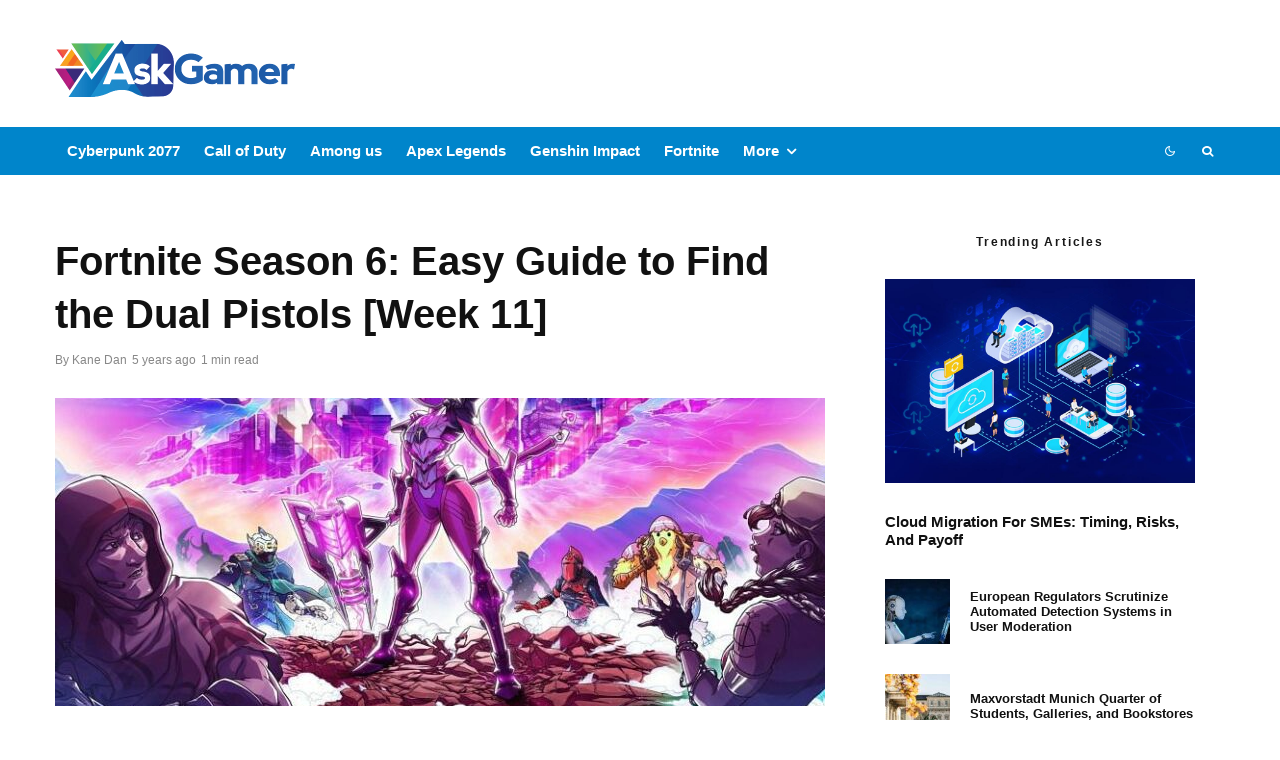

--- FILE ---
content_type: text/html; charset=UTF-8
request_url: https://askgamer.com/fortnite-season-6-easy-guide-to-find-the-dual-pistol/
body_size: 35797
content:
<!DOCTYPE html>
<html lang="en-US" prefix="og: https://ogp.me/ns#">
<head><meta charset="UTF-8"><script>if(navigator.userAgent.match(/MSIE|Internet Explorer/i)||navigator.userAgent.match(/Trident\/7\..*?rv:11/i)){var href=document.location.href;if(!href.match(/[?&]nowprocket/)){if(href.indexOf("?")==-1){if(href.indexOf("#")==-1){document.location.href=href+"?nowprocket=1"}else{document.location.href=href.replace("#","?nowprocket=1#")}}else{if(href.indexOf("#")==-1){document.location.href=href+"&nowprocket=1"}else{document.location.href=href.replace("#","&nowprocket=1#")}}}}</script><script>(()=>{class RocketLazyLoadScripts{constructor(){this.v="2.0.4",this.userEvents=["keydown","keyup","mousedown","mouseup","mousemove","mouseover","mouseout","touchmove","touchstart","touchend","touchcancel","wheel","click","dblclick","input"],this.attributeEvents=["onblur","onclick","oncontextmenu","ondblclick","onfocus","onmousedown","onmouseenter","onmouseleave","onmousemove","onmouseout","onmouseover","onmouseup","onmousewheel","onscroll","onsubmit"]}async t(){this.i(),this.o(),/iP(ad|hone)/.test(navigator.userAgent)&&this.h(),this.u(),this.l(this),this.m(),this.k(this),this.p(this),this._(),await Promise.all([this.R(),this.L()]),this.lastBreath=Date.now(),this.S(this),this.P(),this.D(),this.O(),this.M(),await this.C(this.delayedScripts.normal),await this.C(this.delayedScripts.defer),await this.C(this.delayedScripts.async),await this.T(),await this.F(),await this.j(),await this.A(),window.dispatchEvent(new Event("rocket-allScriptsLoaded")),this.everythingLoaded=!0,this.lastTouchEnd&&await new Promise(t=>setTimeout(t,500-Date.now()+this.lastTouchEnd)),this.I(),this.H(),this.U(),this.W()}i(){this.CSPIssue=sessionStorage.getItem("rocketCSPIssue"),document.addEventListener("securitypolicyviolation",t=>{this.CSPIssue||"script-src-elem"!==t.violatedDirective||"data"!==t.blockedURI||(this.CSPIssue=!0,sessionStorage.setItem("rocketCSPIssue",!0))},{isRocket:!0})}o(){window.addEventListener("pageshow",t=>{this.persisted=t.persisted,this.realWindowLoadedFired=!0},{isRocket:!0}),window.addEventListener("pagehide",()=>{this.onFirstUserAction=null},{isRocket:!0})}h(){let t;function e(e){t=e}window.addEventListener("touchstart",e,{isRocket:!0}),window.addEventListener("touchend",function i(o){o.changedTouches[0]&&t.changedTouches[0]&&Math.abs(o.changedTouches[0].pageX-t.changedTouches[0].pageX)<10&&Math.abs(o.changedTouches[0].pageY-t.changedTouches[0].pageY)<10&&o.timeStamp-t.timeStamp<200&&(window.removeEventListener("touchstart",e,{isRocket:!0}),window.removeEventListener("touchend",i,{isRocket:!0}),"INPUT"===o.target.tagName&&"text"===o.target.type||(o.target.dispatchEvent(new TouchEvent("touchend",{target:o.target,bubbles:!0})),o.target.dispatchEvent(new MouseEvent("mouseover",{target:o.target,bubbles:!0})),o.target.dispatchEvent(new PointerEvent("click",{target:o.target,bubbles:!0,cancelable:!0,detail:1,clientX:o.changedTouches[0].clientX,clientY:o.changedTouches[0].clientY})),event.preventDefault()))},{isRocket:!0})}q(t){this.userActionTriggered||("mousemove"!==t.type||this.firstMousemoveIgnored?"keyup"===t.type||"mouseover"===t.type||"mouseout"===t.type||(this.userActionTriggered=!0,this.onFirstUserAction&&this.onFirstUserAction()):this.firstMousemoveIgnored=!0),"click"===t.type&&t.preventDefault(),t.stopPropagation(),t.stopImmediatePropagation(),"touchstart"===this.lastEvent&&"touchend"===t.type&&(this.lastTouchEnd=Date.now()),"click"===t.type&&(this.lastTouchEnd=0),this.lastEvent=t.type,t.composedPath&&t.composedPath()[0].getRootNode()instanceof ShadowRoot&&(t.rocketTarget=t.composedPath()[0]),this.savedUserEvents.push(t)}u(){this.savedUserEvents=[],this.userEventHandler=this.q.bind(this),this.userEvents.forEach(t=>window.addEventListener(t,this.userEventHandler,{passive:!1,isRocket:!0})),document.addEventListener("visibilitychange",this.userEventHandler,{isRocket:!0})}U(){this.userEvents.forEach(t=>window.removeEventListener(t,this.userEventHandler,{passive:!1,isRocket:!0})),document.removeEventListener("visibilitychange",this.userEventHandler,{isRocket:!0}),this.savedUserEvents.forEach(t=>{(t.rocketTarget||t.target).dispatchEvent(new window[t.constructor.name](t.type,t))})}m(){const t="return false",e=Array.from(this.attributeEvents,t=>"data-rocket-"+t),i="["+this.attributeEvents.join("],[")+"]",o="[data-rocket-"+this.attributeEvents.join("],[data-rocket-")+"]",s=(e,i,o)=>{o&&o!==t&&(e.setAttribute("data-rocket-"+i,o),e["rocket"+i]=new Function("event",o),e.setAttribute(i,t))};new MutationObserver(t=>{for(const n of t)"attributes"===n.type&&(n.attributeName.startsWith("data-rocket-")||this.everythingLoaded?n.attributeName.startsWith("data-rocket-")&&this.everythingLoaded&&this.N(n.target,n.attributeName.substring(12)):s(n.target,n.attributeName,n.target.getAttribute(n.attributeName))),"childList"===n.type&&n.addedNodes.forEach(t=>{if(t.nodeType===Node.ELEMENT_NODE)if(this.everythingLoaded)for(const i of[t,...t.querySelectorAll(o)])for(const t of i.getAttributeNames())e.includes(t)&&this.N(i,t.substring(12));else for(const e of[t,...t.querySelectorAll(i)])for(const t of e.getAttributeNames())this.attributeEvents.includes(t)&&s(e,t,e.getAttribute(t))})}).observe(document,{subtree:!0,childList:!0,attributeFilter:[...this.attributeEvents,...e]})}I(){this.attributeEvents.forEach(t=>{document.querySelectorAll("[data-rocket-"+t+"]").forEach(e=>{this.N(e,t)})})}N(t,e){const i=t.getAttribute("data-rocket-"+e);i&&(t.setAttribute(e,i),t.removeAttribute("data-rocket-"+e))}k(t){Object.defineProperty(HTMLElement.prototype,"onclick",{get(){return this.rocketonclick||null},set(e){this.rocketonclick=e,this.setAttribute(t.everythingLoaded?"onclick":"data-rocket-onclick","this.rocketonclick(event)")}})}S(t){function e(e,i){let o=e[i];e[i]=null,Object.defineProperty(e,i,{get:()=>o,set(s){t.everythingLoaded?o=s:e["rocket"+i]=o=s}})}e(document,"onreadystatechange"),e(window,"onload"),e(window,"onpageshow");try{Object.defineProperty(document,"readyState",{get:()=>t.rocketReadyState,set(e){t.rocketReadyState=e},configurable:!0}),document.readyState="loading"}catch(t){console.log("WPRocket DJE readyState conflict, bypassing")}}l(t){this.originalAddEventListener=EventTarget.prototype.addEventListener,this.originalRemoveEventListener=EventTarget.prototype.removeEventListener,this.savedEventListeners=[],EventTarget.prototype.addEventListener=function(e,i,o){o&&o.isRocket||!t.B(e,this)&&!t.userEvents.includes(e)||t.B(e,this)&&!t.userActionTriggered||e.startsWith("rocket-")||t.everythingLoaded?t.originalAddEventListener.call(this,e,i,o):(t.savedEventListeners.push({target:this,remove:!1,type:e,func:i,options:o}),"mouseenter"!==e&&"mouseleave"!==e||t.originalAddEventListener.call(this,e,t.savedUserEvents.push,o))},EventTarget.prototype.removeEventListener=function(e,i,o){o&&o.isRocket||!t.B(e,this)&&!t.userEvents.includes(e)||t.B(e,this)&&!t.userActionTriggered||e.startsWith("rocket-")||t.everythingLoaded?t.originalRemoveEventListener.call(this,e,i,o):t.savedEventListeners.push({target:this,remove:!0,type:e,func:i,options:o})}}J(t,e){this.savedEventListeners=this.savedEventListeners.filter(i=>{let o=i.type,s=i.target||window;return e!==o||t!==s||(this.B(o,s)&&(i.type="rocket-"+o),this.$(i),!1)})}H(){EventTarget.prototype.addEventListener=this.originalAddEventListener,EventTarget.prototype.removeEventListener=this.originalRemoveEventListener,this.savedEventListeners.forEach(t=>this.$(t))}$(t){t.remove?this.originalRemoveEventListener.call(t.target,t.type,t.func,t.options):this.originalAddEventListener.call(t.target,t.type,t.func,t.options)}p(t){let e;function i(e){return t.everythingLoaded?e:e.split(" ").map(t=>"load"===t||t.startsWith("load.")?"rocket-jquery-load":t).join(" ")}function o(o){function s(e){const s=o.fn[e];o.fn[e]=o.fn.init.prototype[e]=function(){return this[0]===window&&t.userActionTriggered&&("string"==typeof arguments[0]||arguments[0]instanceof String?arguments[0]=i(arguments[0]):"object"==typeof arguments[0]&&Object.keys(arguments[0]).forEach(t=>{const e=arguments[0][t];delete arguments[0][t],arguments[0][i(t)]=e})),s.apply(this,arguments),this}}if(o&&o.fn&&!t.allJQueries.includes(o)){const e={DOMContentLoaded:[],"rocket-DOMContentLoaded":[]};for(const t in e)document.addEventListener(t,()=>{e[t].forEach(t=>t())},{isRocket:!0});o.fn.ready=o.fn.init.prototype.ready=function(i){function s(){parseInt(o.fn.jquery)>2?setTimeout(()=>i.bind(document)(o)):i.bind(document)(o)}return"function"==typeof i&&(t.realDomReadyFired?!t.userActionTriggered||t.fauxDomReadyFired?s():e["rocket-DOMContentLoaded"].push(s):e.DOMContentLoaded.push(s)),o([])},s("on"),s("one"),s("off"),t.allJQueries.push(o)}e=o}t.allJQueries=[],o(window.jQuery),Object.defineProperty(window,"jQuery",{get:()=>e,set(t){o(t)}})}P(){const t=new Map;document.write=document.writeln=function(e){const i=document.currentScript,o=document.createRange(),s=i.parentElement;let n=t.get(i);void 0===n&&(n=i.nextSibling,t.set(i,n));const c=document.createDocumentFragment();o.setStart(c,0),c.appendChild(o.createContextualFragment(e)),s.insertBefore(c,n)}}async R(){return new Promise(t=>{this.userActionTriggered?t():this.onFirstUserAction=t})}async L(){return new Promise(t=>{document.addEventListener("DOMContentLoaded",()=>{this.realDomReadyFired=!0,t()},{isRocket:!0})})}async j(){return this.realWindowLoadedFired?Promise.resolve():new Promise(t=>{window.addEventListener("load",t,{isRocket:!0})})}M(){this.pendingScripts=[];this.scriptsMutationObserver=new MutationObserver(t=>{for(const e of t)e.addedNodes.forEach(t=>{"SCRIPT"!==t.tagName||t.noModule||t.isWPRocket||this.pendingScripts.push({script:t,promise:new Promise(e=>{const i=()=>{const i=this.pendingScripts.findIndex(e=>e.script===t);i>=0&&this.pendingScripts.splice(i,1),e()};t.addEventListener("load",i,{isRocket:!0}),t.addEventListener("error",i,{isRocket:!0}),setTimeout(i,1e3)})})})}),this.scriptsMutationObserver.observe(document,{childList:!0,subtree:!0})}async F(){await this.X(),this.pendingScripts.length?(await this.pendingScripts[0].promise,await this.F()):this.scriptsMutationObserver.disconnect()}D(){this.delayedScripts={normal:[],async:[],defer:[]},document.querySelectorAll("script[type$=rocketlazyloadscript]").forEach(t=>{t.hasAttribute("data-rocket-src")?t.hasAttribute("async")&&!1!==t.async?this.delayedScripts.async.push(t):t.hasAttribute("defer")&&!1!==t.defer||"module"===t.getAttribute("data-rocket-type")?this.delayedScripts.defer.push(t):this.delayedScripts.normal.push(t):this.delayedScripts.normal.push(t)})}async _(){await this.L();let t=[];document.querySelectorAll("script[type$=rocketlazyloadscript][data-rocket-src]").forEach(e=>{let i=e.getAttribute("data-rocket-src");if(i&&!i.startsWith("data:")){i.startsWith("//")&&(i=location.protocol+i);try{const o=new URL(i).origin;o!==location.origin&&t.push({src:o,crossOrigin:e.crossOrigin||"module"===e.getAttribute("data-rocket-type")})}catch(t){}}}),t=[...new Map(t.map(t=>[JSON.stringify(t),t])).values()],this.Y(t,"preconnect")}async G(t){if(await this.K(),!0!==t.noModule||!("noModule"in HTMLScriptElement.prototype))return new Promise(e=>{let i;function o(){(i||t).setAttribute("data-rocket-status","executed"),e()}try{if(navigator.userAgent.includes("Firefox/")||""===navigator.vendor||this.CSPIssue)i=document.createElement("script"),[...t.attributes].forEach(t=>{let e=t.nodeName;"type"!==e&&("data-rocket-type"===e&&(e="type"),"data-rocket-src"===e&&(e="src"),i.setAttribute(e,t.nodeValue))}),t.text&&(i.text=t.text),t.nonce&&(i.nonce=t.nonce),i.hasAttribute("src")?(i.addEventListener("load",o,{isRocket:!0}),i.addEventListener("error",()=>{i.setAttribute("data-rocket-status","failed-network"),e()},{isRocket:!0}),setTimeout(()=>{i.isConnected||e()},1)):(i.text=t.text,o()),i.isWPRocket=!0,t.parentNode.replaceChild(i,t);else{const i=t.getAttribute("data-rocket-type"),s=t.getAttribute("data-rocket-src");i?(t.type=i,t.removeAttribute("data-rocket-type")):t.removeAttribute("type"),t.addEventListener("load",o,{isRocket:!0}),t.addEventListener("error",i=>{this.CSPIssue&&i.target.src.startsWith("data:")?(console.log("WPRocket: CSP fallback activated"),t.removeAttribute("src"),this.G(t).then(e)):(t.setAttribute("data-rocket-status","failed-network"),e())},{isRocket:!0}),s?(t.fetchPriority="high",t.removeAttribute("data-rocket-src"),t.src=s):t.src="data:text/javascript;base64,"+window.btoa(unescape(encodeURIComponent(t.text)))}}catch(i){t.setAttribute("data-rocket-status","failed-transform"),e()}});t.setAttribute("data-rocket-status","skipped")}async C(t){const e=t.shift();return e?(e.isConnected&&await this.G(e),this.C(t)):Promise.resolve()}O(){this.Y([...this.delayedScripts.normal,...this.delayedScripts.defer,...this.delayedScripts.async],"preload")}Y(t,e){this.trash=this.trash||[];let i=!0;var o=document.createDocumentFragment();t.forEach(t=>{const s=t.getAttribute&&t.getAttribute("data-rocket-src")||t.src;if(s&&!s.startsWith("data:")){const n=document.createElement("link");n.href=s,n.rel=e,"preconnect"!==e&&(n.as="script",n.fetchPriority=i?"high":"low"),t.getAttribute&&"module"===t.getAttribute("data-rocket-type")&&(n.crossOrigin=!0),t.crossOrigin&&(n.crossOrigin=t.crossOrigin),t.integrity&&(n.integrity=t.integrity),t.nonce&&(n.nonce=t.nonce),o.appendChild(n),this.trash.push(n),i=!1}}),document.head.appendChild(o)}W(){this.trash.forEach(t=>t.remove())}async T(){try{document.readyState="interactive"}catch(t){}this.fauxDomReadyFired=!0;try{await this.K(),this.J(document,"readystatechange"),document.dispatchEvent(new Event("rocket-readystatechange")),await this.K(),document.rocketonreadystatechange&&document.rocketonreadystatechange(),await this.K(),this.J(document,"DOMContentLoaded"),document.dispatchEvent(new Event("rocket-DOMContentLoaded")),await this.K(),this.J(window,"DOMContentLoaded"),window.dispatchEvent(new Event("rocket-DOMContentLoaded"))}catch(t){console.error(t)}}async A(){try{document.readyState="complete"}catch(t){}try{await this.K(),this.J(document,"readystatechange"),document.dispatchEvent(new Event("rocket-readystatechange")),await this.K(),document.rocketonreadystatechange&&document.rocketonreadystatechange(),await this.K(),this.J(window,"load"),window.dispatchEvent(new Event("rocket-load")),await this.K(),window.rocketonload&&window.rocketonload(),await this.K(),this.allJQueries.forEach(t=>t(window).trigger("rocket-jquery-load")),await this.K(),this.J(window,"pageshow");const t=new Event("rocket-pageshow");t.persisted=this.persisted,window.dispatchEvent(t),await this.K(),window.rocketonpageshow&&window.rocketonpageshow({persisted:this.persisted})}catch(t){console.error(t)}}async K(){Date.now()-this.lastBreath>45&&(await this.X(),this.lastBreath=Date.now())}async X(){return document.hidden?new Promise(t=>setTimeout(t)):new Promise(t=>requestAnimationFrame(t))}B(t,e){return e===document&&"readystatechange"===t||(e===document&&"DOMContentLoaded"===t||(e===window&&"DOMContentLoaded"===t||(e===window&&"load"===t||e===window&&"pageshow"===t)))}static run(){(new RocketLazyLoadScripts).t()}}RocketLazyLoadScripts.run()})();</script>
	
			<meta name="viewport" content="width=device-width, initial-scale=1">
		<link rel="profile" href="https://gmpg.org/xfn/11">
		<meta name="theme-color" content="#0a0000">
	
<!-- Search Engine Optimization by Rank Math - https://rankmath.com/ -->
<title>Fortnite Season 6: Easy Guide to Find the Dual Pistols [Week 11] - Ask Gamer</title>
<meta name="description" content="Fortnite Chapter 2 Season 6 is on Week 11 right now and it has been very successful so far. All the following updates past this current season have been"/>
<meta name="robots" content="follow, index, max-snippet:-1, max-video-preview:-1, max-image-preview:large"/>
<link rel="canonical" href="https://askgamer.com/fortnite-season-6-easy-guide-to-find-the-dual-pistol/" />
<meta property="og:locale" content="en_US" />
<meta property="og:type" content="article" />
<meta property="og:title" content="Fortnite Season 6: Easy Guide to Find the Dual Pistols [Week 11] - Ask Gamer" />
<meta property="og:description" content="Fortnite Chapter 2 Season 6 is on Week 11 right now and it has been very successful so far. All the following updates past this current season have been" />
<meta property="og:url" content="https://askgamer.com/fortnite-season-6-easy-guide-to-find-the-dual-pistol/" />
<meta property="og:site_name" content="Ask Gamer" />
<meta property="article:publisher" content="https://www.facebook.com/JustAskGamer" />
<meta property="article:tag" content="Dual Pistols" />
<meta property="article:tag" content="Fortnite" />
<meta property="article:tag" content="Primal" />
<meta property="article:tag" content="Season 6" />
<meta property="article:tag" content="Week 11" />
<meta property="article:tag" content="Weekly challenges" />
<meta property="article:section" content="Featured" />
<meta property="og:image" content="https://askgamer.com/wp-content/uploads/2021/05/be4c9-16219337866950-800.jpg" />
<meta property="og:image:secure_url" content="https://askgamer.com/wp-content/uploads/2021/05/be4c9-16219337866950-800.jpg" />
<meta property="og:image:width" content="800" />
<meta property="og:image:height" content="400" />
<meta property="og:image:alt" content="Fortnite" />
<meta property="og:image:type" content="image/jpeg" />
<meta property="article:published_time" content="2021-05-28T18:26:08+00:00" />
<meta name="twitter:card" content="summary_large_image" />
<meta name="twitter:title" content="Fortnite Season 6: Easy Guide to Find the Dual Pistols [Week 11] - Ask Gamer" />
<meta name="twitter:description" content="Fortnite Chapter 2 Season 6 is on Week 11 right now and it has been very successful so far. All the following updates past this current season have been" />
<meta name="twitter:site" content="@https://twitter.com/justAskgamer" />
<meta name="twitter:creator" content="@https://twitter.com/justAskgamer" />
<meta name="twitter:image" content="https://askgamer.com/wp-content/uploads/2021/05/be4c9-16219337866950-800.jpg" />
<meta name="twitter:label1" content="Written by" />
<meta name="twitter:data1" content="Kane Dan" />
<meta name="twitter:label2" content="Time to read" />
<meta name="twitter:data2" content="1 minute" />
<script type="application/ld+json" class="rank-math-schema">{"@context":"https://schema.org","@graph":[{"@type":["Person","Organization"],"@id":"https://askgamer.com/#person","name":"AskGamer","sameAs":["https://www.facebook.com/JustAskGamer","https://twitter.com/https://twitter.com/justAskgamer"],"logo":{"@type":"ImageObject","@id":"https://askgamer.com/#logo","url":"https://askgamer.com/wp-content/uploads/2020/12/AskGamer-logo.png","contentUrl":"https://askgamer.com/wp-content/uploads/2020/12/AskGamer-logo.png","caption":"AskGamer","inLanguage":"en-US"},"image":{"@type":"ImageObject","@id":"https://askgamer.com/#logo","url":"https://askgamer.com/wp-content/uploads/2020/12/AskGamer-logo.png","contentUrl":"https://askgamer.com/wp-content/uploads/2020/12/AskGamer-logo.png","caption":"AskGamer","inLanguage":"en-US"}},{"@type":"WebSite","@id":"https://askgamer.com/#website","url":"https://askgamer.com","name":"AskGamer","publisher":{"@id":"https://askgamer.com/#person"},"inLanguage":"en-US"},{"@type":"ImageObject","@id":"https://askgamer.com/wp-content/uploads/2021/05/be4c9-16219337866950-800.jpg","url":"https://askgamer.com/wp-content/uploads/2021/05/be4c9-16219337866950-800.jpg","width":"800","height":"400","inLanguage":"en-US"},{"@type":"WebPage","@id":"https://askgamer.com/fortnite-season-6-easy-guide-to-find-the-dual-pistol/#webpage","url":"https://askgamer.com/fortnite-season-6-easy-guide-to-find-the-dual-pistol/","name":"Fortnite Season 6: Easy Guide to Find the Dual Pistols [Week 11] - Ask Gamer","datePublished":"2021-05-28T18:26:08+00:00","dateModified":"2021-05-28T18:26:08+00:00","isPartOf":{"@id":"https://askgamer.com/#website"},"primaryImageOfPage":{"@id":"https://askgamer.com/wp-content/uploads/2021/05/be4c9-16219337866950-800.jpg"},"inLanguage":"en-US"},{"@type":"Person","@id":"https://askgamer.com/author/knjazmilos/","name":"Kane Dan","url":"https://askgamer.com/author/knjazmilos/","image":{"@type":"ImageObject","@id":"https://secure.gravatar.com/avatar/77f36eeab64db700a5b21f9fcf3dbff1682be7e6f36faa1c15b72c65ffd7d988?s=96&amp;d=mm&amp;r=g","url":"https://secure.gravatar.com/avatar/77f36eeab64db700a5b21f9fcf3dbff1682be7e6f36faa1c15b72c65ffd7d988?s=96&amp;d=mm&amp;r=g","caption":"Kane Dan","inLanguage":"en-US"}},{"@type":"BlogPosting","headline":"Fortnite Season 6: Easy Guide to Find the Dual Pistols [Week 11] - Ask Gamer","keywords":"Fortnite","datePublished":"2021-05-28T18:26:08+00:00","dateModified":"2021-05-28T18:26:08+00:00","articleSection":"Featured, Fortnite, Guides, How-to, Mobile, PC, Playstation, Xbox","author":{"@id":"https://askgamer.com/author/knjazmilos/","name":"Kane Dan"},"publisher":{"@id":"https://askgamer.com/#person"},"description":"Fortnite Chapter 2 Season 6 is on Week 11 right now and it has been very successful so far. All the following updates past this current season have been","name":"Fortnite Season 6: Easy Guide to Find the Dual Pistols [Week 11] - Ask Gamer","@id":"https://askgamer.com/fortnite-season-6-easy-guide-to-find-the-dual-pistol/#richSnippet","isPartOf":{"@id":"https://askgamer.com/fortnite-season-6-easy-guide-to-find-the-dual-pistol/#webpage"},"image":{"@id":"https://askgamer.com/wp-content/uploads/2021/05/be4c9-16219337866950-800.jpg"},"inLanguage":"en-US","mainEntityOfPage":{"@id":"https://askgamer.com/fortnite-season-6-easy-guide-to-find-the-dual-pistol/#webpage"}}]}</script>
<!-- /Rank Math WordPress SEO plugin -->

<link rel='dns-prefetch' href='//www.google.com' />


<link rel="alternate" type="application/rss+xml" title="Ask Gamer &raquo; Feed" href="https://askgamer.com/feed/" />
<link rel="alternate" type="application/rss+xml" title="Ask Gamer &raquo; Comments Feed" href="https://askgamer.com/comments/feed/" />
<link rel="alternate" type="application/rss+xml" title="Ask Gamer &raquo; Fortnite Season 6: Easy Guide to Find the Dual Pistols [Week 11] Comments Feed" href="https://askgamer.com/fortnite-season-6-easy-guide-to-find-the-dual-pistol/feed/" />
<style id='wp-img-auto-sizes-contain-inline-css' type='text/css'>
img:is([sizes=auto i],[sizes^="auto," i]){contain-intrinsic-size:3000px 1500px}
/*# sourceURL=wp-img-auto-sizes-contain-inline-css */
</style>
<link data-minify="1" rel='stylesheet' id='dashicons-css' href='https://askgamer.com/wp-content/cache/min/1/wp-includes/css/dashicons.min.css?ver=1674826888' type='text/css' media='all' />
<link data-minify="1" rel='stylesheet' id='post-views-counter-frontend-css' href='https://askgamer.com/wp-content/cache/min/1/wp-content/plugins/post-views-counter/css/frontend.css?ver=1766398729' type='text/css' media='all' />
<style id='wp-block-library-inline-css' type='text/css'>
:root{--wp-block-synced-color:#7a00df;--wp-block-synced-color--rgb:122,0,223;--wp-bound-block-color:var(--wp-block-synced-color);--wp-editor-canvas-background:#ddd;--wp-admin-theme-color:#007cba;--wp-admin-theme-color--rgb:0,124,186;--wp-admin-theme-color-darker-10:#006ba1;--wp-admin-theme-color-darker-10--rgb:0,107,160.5;--wp-admin-theme-color-darker-20:#005a87;--wp-admin-theme-color-darker-20--rgb:0,90,135;--wp-admin-border-width-focus:2px}@media (min-resolution:192dpi){:root{--wp-admin-border-width-focus:1.5px}}.wp-element-button{cursor:pointer}:root .has-very-light-gray-background-color{background-color:#eee}:root .has-very-dark-gray-background-color{background-color:#313131}:root .has-very-light-gray-color{color:#eee}:root .has-very-dark-gray-color{color:#313131}:root .has-vivid-green-cyan-to-vivid-cyan-blue-gradient-background{background:linear-gradient(135deg,#00d084,#0693e3)}:root .has-purple-crush-gradient-background{background:linear-gradient(135deg,#34e2e4,#4721fb 50%,#ab1dfe)}:root .has-hazy-dawn-gradient-background{background:linear-gradient(135deg,#faaca8,#dad0ec)}:root .has-subdued-olive-gradient-background{background:linear-gradient(135deg,#fafae1,#67a671)}:root .has-atomic-cream-gradient-background{background:linear-gradient(135deg,#fdd79a,#004a59)}:root .has-nightshade-gradient-background{background:linear-gradient(135deg,#330968,#31cdcf)}:root .has-midnight-gradient-background{background:linear-gradient(135deg,#020381,#2874fc)}:root{--wp--preset--font-size--normal:16px;--wp--preset--font-size--huge:42px}.has-regular-font-size{font-size:1em}.has-larger-font-size{font-size:2.625em}.has-normal-font-size{font-size:var(--wp--preset--font-size--normal)}.has-huge-font-size{font-size:var(--wp--preset--font-size--huge)}.has-text-align-center{text-align:center}.has-text-align-left{text-align:left}.has-text-align-right{text-align:right}.has-fit-text{white-space:nowrap!important}#end-resizable-editor-section{display:none}.aligncenter{clear:both}.items-justified-left{justify-content:flex-start}.items-justified-center{justify-content:center}.items-justified-right{justify-content:flex-end}.items-justified-space-between{justify-content:space-between}.screen-reader-text{border:0;clip-path:inset(50%);height:1px;margin:-1px;overflow:hidden;padding:0;position:absolute;width:1px;word-wrap:normal!important}.screen-reader-text:focus{background-color:#ddd;clip-path:none;color:#444;display:block;font-size:1em;height:auto;left:5px;line-height:normal;padding:15px 23px 14px;text-decoration:none;top:5px;width:auto;z-index:100000}html :where(.has-border-color){border-style:solid}html :where([style*=border-top-color]){border-top-style:solid}html :where([style*=border-right-color]){border-right-style:solid}html :where([style*=border-bottom-color]){border-bottom-style:solid}html :where([style*=border-left-color]){border-left-style:solid}html :where([style*=border-width]){border-style:solid}html :where([style*=border-top-width]){border-top-style:solid}html :where([style*=border-right-width]){border-right-style:solid}html :where([style*=border-bottom-width]){border-bottom-style:solid}html :where([style*=border-left-width]){border-left-style:solid}html :where(img[class*=wp-image-]){height:auto;max-width:100%}:where(figure){margin:0 0 1em}html :where(.is-position-sticky){--wp-admin--admin-bar--position-offset:var(--wp-admin--admin-bar--height,0px)}@media screen and (max-width:600px){html :where(.is-position-sticky){--wp-admin--admin-bar--position-offset:0px}}

/*# sourceURL=wp-block-library-inline-css */
</style><style id='global-styles-inline-css' type='text/css'>
:root{--wp--preset--aspect-ratio--square: 1;--wp--preset--aspect-ratio--4-3: 4/3;--wp--preset--aspect-ratio--3-4: 3/4;--wp--preset--aspect-ratio--3-2: 3/2;--wp--preset--aspect-ratio--2-3: 2/3;--wp--preset--aspect-ratio--16-9: 16/9;--wp--preset--aspect-ratio--9-16: 9/16;--wp--preset--color--black: #000000;--wp--preset--color--cyan-bluish-gray: #abb8c3;--wp--preset--color--white: #ffffff;--wp--preset--color--pale-pink: #f78da7;--wp--preset--color--vivid-red: #cf2e2e;--wp--preset--color--luminous-vivid-orange: #ff6900;--wp--preset--color--luminous-vivid-amber: #fcb900;--wp--preset--color--light-green-cyan: #7bdcb5;--wp--preset--color--vivid-green-cyan: #00d084;--wp--preset--color--pale-cyan-blue: #8ed1fc;--wp--preset--color--vivid-cyan-blue: #0693e3;--wp--preset--color--vivid-purple: #9b51e0;--wp--preset--gradient--vivid-cyan-blue-to-vivid-purple: linear-gradient(135deg,rgb(6,147,227) 0%,rgb(155,81,224) 100%);--wp--preset--gradient--light-green-cyan-to-vivid-green-cyan: linear-gradient(135deg,rgb(122,220,180) 0%,rgb(0,208,130) 100%);--wp--preset--gradient--luminous-vivid-amber-to-luminous-vivid-orange: linear-gradient(135deg,rgb(252,185,0) 0%,rgb(255,105,0) 100%);--wp--preset--gradient--luminous-vivid-orange-to-vivid-red: linear-gradient(135deg,rgb(255,105,0) 0%,rgb(207,46,46) 100%);--wp--preset--gradient--very-light-gray-to-cyan-bluish-gray: linear-gradient(135deg,rgb(238,238,238) 0%,rgb(169,184,195) 100%);--wp--preset--gradient--cool-to-warm-spectrum: linear-gradient(135deg,rgb(74,234,220) 0%,rgb(151,120,209) 20%,rgb(207,42,186) 40%,rgb(238,44,130) 60%,rgb(251,105,98) 80%,rgb(254,248,76) 100%);--wp--preset--gradient--blush-light-purple: linear-gradient(135deg,rgb(255,206,236) 0%,rgb(152,150,240) 100%);--wp--preset--gradient--blush-bordeaux: linear-gradient(135deg,rgb(254,205,165) 0%,rgb(254,45,45) 50%,rgb(107,0,62) 100%);--wp--preset--gradient--luminous-dusk: linear-gradient(135deg,rgb(255,203,112) 0%,rgb(199,81,192) 50%,rgb(65,88,208) 100%);--wp--preset--gradient--pale-ocean: linear-gradient(135deg,rgb(255,245,203) 0%,rgb(182,227,212) 50%,rgb(51,167,181) 100%);--wp--preset--gradient--electric-grass: linear-gradient(135deg,rgb(202,248,128) 0%,rgb(113,206,126) 100%);--wp--preset--gradient--midnight: linear-gradient(135deg,rgb(2,3,129) 0%,rgb(40,116,252) 100%);--wp--preset--font-size--small: 13px;--wp--preset--font-size--medium: 20px;--wp--preset--font-size--large: 36px;--wp--preset--font-size--x-large: 42px;--wp--preset--spacing--20: 0.44rem;--wp--preset--spacing--30: 0.67rem;--wp--preset--spacing--40: 1rem;--wp--preset--spacing--50: 1.5rem;--wp--preset--spacing--60: 2.25rem;--wp--preset--spacing--70: 3.38rem;--wp--preset--spacing--80: 5.06rem;--wp--preset--shadow--natural: 6px 6px 9px rgba(0, 0, 0, 0.2);--wp--preset--shadow--deep: 12px 12px 50px rgba(0, 0, 0, 0.4);--wp--preset--shadow--sharp: 6px 6px 0px rgba(0, 0, 0, 0.2);--wp--preset--shadow--outlined: 6px 6px 0px -3px rgb(255, 255, 255), 6px 6px rgb(0, 0, 0);--wp--preset--shadow--crisp: 6px 6px 0px rgb(0, 0, 0);}:where(.is-layout-flex){gap: 0.5em;}:where(.is-layout-grid){gap: 0.5em;}body .is-layout-flex{display: flex;}.is-layout-flex{flex-wrap: wrap;align-items: center;}.is-layout-flex > :is(*, div){margin: 0;}body .is-layout-grid{display: grid;}.is-layout-grid > :is(*, div){margin: 0;}:where(.wp-block-columns.is-layout-flex){gap: 2em;}:where(.wp-block-columns.is-layout-grid){gap: 2em;}:where(.wp-block-post-template.is-layout-flex){gap: 1.25em;}:where(.wp-block-post-template.is-layout-grid){gap: 1.25em;}.has-black-color{color: var(--wp--preset--color--black) !important;}.has-cyan-bluish-gray-color{color: var(--wp--preset--color--cyan-bluish-gray) !important;}.has-white-color{color: var(--wp--preset--color--white) !important;}.has-pale-pink-color{color: var(--wp--preset--color--pale-pink) !important;}.has-vivid-red-color{color: var(--wp--preset--color--vivid-red) !important;}.has-luminous-vivid-orange-color{color: var(--wp--preset--color--luminous-vivid-orange) !important;}.has-luminous-vivid-amber-color{color: var(--wp--preset--color--luminous-vivid-amber) !important;}.has-light-green-cyan-color{color: var(--wp--preset--color--light-green-cyan) !important;}.has-vivid-green-cyan-color{color: var(--wp--preset--color--vivid-green-cyan) !important;}.has-pale-cyan-blue-color{color: var(--wp--preset--color--pale-cyan-blue) !important;}.has-vivid-cyan-blue-color{color: var(--wp--preset--color--vivid-cyan-blue) !important;}.has-vivid-purple-color{color: var(--wp--preset--color--vivid-purple) !important;}.has-black-background-color{background-color: var(--wp--preset--color--black) !important;}.has-cyan-bluish-gray-background-color{background-color: var(--wp--preset--color--cyan-bluish-gray) !important;}.has-white-background-color{background-color: var(--wp--preset--color--white) !important;}.has-pale-pink-background-color{background-color: var(--wp--preset--color--pale-pink) !important;}.has-vivid-red-background-color{background-color: var(--wp--preset--color--vivid-red) !important;}.has-luminous-vivid-orange-background-color{background-color: var(--wp--preset--color--luminous-vivid-orange) !important;}.has-luminous-vivid-amber-background-color{background-color: var(--wp--preset--color--luminous-vivid-amber) !important;}.has-light-green-cyan-background-color{background-color: var(--wp--preset--color--light-green-cyan) !important;}.has-vivid-green-cyan-background-color{background-color: var(--wp--preset--color--vivid-green-cyan) !important;}.has-pale-cyan-blue-background-color{background-color: var(--wp--preset--color--pale-cyan-blue) !important;}.has-vivid-cyan-blue-background-color{background-color: var(--wp--preset--color--vivid-cyan-blue) !important;}.has-vivid-purple-background-color{background-color: var(--wp--preset--color--vivid-purple) !important;}.has-black-border-color{border-color: var(--wp--preset--color--black) !important;}.has-cyan-bluish-gray-border-color{border-color: var(--wp--preset--color--cyan-bluish-gray) !important;}.has-white-border-color{border-color: var(--wp--preset--color--white) !important;}.has-pale-pink-border-color{border-color: var(--wp--preset--color--pale-pink) !important;}.has-vivid-red-border-color{border-color: var(--wp--preset--color--vivid-red) !important;}.has-luminous-vivid-orange-border-color{border-color: var(--wp--preset--color--luminous-vivid-orange) !important;}.has-luminous-vivid-amber-border-color{border-color: var(--wp--preset--color--luminous-vivid-amber) !important;}.has-light-green-cyan-border-color{border-color: var(--wp--preset--color--light-green-cyan) !important;}.has-vivid-green-cyan-border-color{border-color: var(--wp--preset--color--vivid-green-cyan) !important;}.has-pale-cyan-blue-border-color{border-color: var(--wp--preset--color--pale-cyan-blue) !important;}.has-vivid-cyan-blue-border-color{border-color: var(--wp--preset--color--vivid-cyan-blue) !important;}.has-vivid-purple-border-color{border-color: var(--wp--preset--color--vivid-purple) !important;}.has-vivid-cyan-blue-to-vivid-purple-gradient-background{background: var(--wp--preset--gradient--vivid-cyan-blue-to-vivid-purple) !important;}.has-light-green-cyan-to-vivid-green-cyan-gradient-background{background: var(--wp--preset--gradient--light-green-cyan-to-vivid-green-cyan) !important;}.has-luminous-vivid-amber-to-luminous-vivid-orange-gradient-background{background: var(--wp--preset--gradient--luminous-vivid-amber-to-luminous-vivid-orange) !important;}.has-luminous-vivid-orange-to-vivid-red-gradient-background{background: var(--wp--preset--gradient--luminous-vivid-orange-to-vivid-red) !important;}.has-very-light-gray-to-cyan-bluish-gray-gradient-background{background: var(--wp--preset--gradient--very-light-gray-to-cyan-bluish-gray) !important;}.has-cool-to-warm-spectrum-gradient-background{background: var(--wp--preset--gradient--cool-to-warm-spectrum) !important;}.has-blush-light-purple-gradient-background{background: var(--wp--preset--gradient--blush-light-purple) !important;}.has-blush-bordeaux-gradient-background{background: var(--wp--preset--gradient--blush-bordeaux) !important;}.has-luminous-dusk-gradient-background{background: var(--wp--preset--gradient--luminous-dusk) !important;}.has-pale-ocean-gradient-background{background: var(--wp--preset--gradient--pale-ocean) !important;}.has-electric-grass-gradient-background{background: var(--wp--preset--gradient--electric-grass) !important;}.has-midnight-gradient-background{background: var(--wp--preset--gradient--midnight) !important;}.has-small-font-size{font-size: var(--wp--preset--font-size--small) !important;}.has-medium-font-size{font-size: var(--wp--preset--font-size--medium) !important;}.has-large-font-size{font-size: var(--wp--preset--font-size--large) !important;}.has-x-large-font-size{font-size: var(--wp--preset--font-size--x-large) !important;}
/*# sourceURL=global-styles-inline-css */
</style>

<style id='classic-theme-styles-inline-css' type='text/css'>
/*! This file is auto-generated */
.wp-block-button__link{color:#fff;background-color:#32373c;border-radius:9999px;box-shadow:none;text-decoration:none;padding:calc(.667em + 2px) calc(1.333em + 2px);font-size:1.125em}.wp-block-file__button{background:#32373c;color:#fff;text-decoration:none}
/*# sourceURL=/wp-includes/css/classic-themes.min.css */
</style>
<style id='cfx-inline-css' type='text/css'>
#cfx{box-sizing:border-box;max-width:700px;padding:5px}#cfx fieldset{margin:0;padding:10px 0;border:0}#cfx label{display:block;margin:0;padding:0 0 5px 0;border:0}#cfx .cfx-input input{display:block;box-sizing:border-box;margin:0;border-radius:2px}#cfx .cfx-textarea textarea{display:block;box-sizing:border-box;height:150px;min-height:100px;margin:0;resize:vertical;border-radius:2px}#cfx .cfx-checkbox{margin:5px 0;padding:2px 5px;border-radius:2px}#cfx .cfx-checkbox label,#cfx .cfx-checkbox input{display:inline-block;vertical-align:middle}#cfx .cfx-checkbox input{margin:0 5px 0 0;position:relative;top:-1px}#cfx .cfx-checkbox label{padding:0;font-weight:normal}#cfx .cfx-agree a{display:inline;vertical-align:initial}#cfx .cfx-button{box-sizing:border-box;position:relative;display:inline-block;margin:20px 0 10px 0;padding:15px 20px;color:#fff;font-weight:bold;text-align:center;text-decoration:none;border-radius:2px;cursor:pointer;border:0;background:#4285f4;background:-webkit-linear-gradient(to bottom,#4387fd,#4683ea);background:linear-gradient(to bottom,#4387fd,#4683ea);box-shadow:0 1px 3px rgba(0,0,0,0.12),0 1px 2px rgba(0,0,0,0.24);transition:all 0.3s cubic-bezier(0.25,0.8,0.25,1)}#cfx .cfx-button:hover{box-shadow:0 14px 28px rgba(0,0,0,0.25),0 10px 10px rgba(0,0,0,0.22)}#cfx .cfx-button:active{background:#3c78dc;background:-webkit-linear-gradient(to bottom,#3c7ae4,#3f76d3);background:linear-gradient(to bottom,#3c7ae4,#3f76d3);box-shadow:inset 0 0 3px rgba(0,0,0,0.5)}#cfx .cfx-extra pre{white-space:-moz-pre-wrap;white-space:-pre-wrap;white-space:-o-pre-wrap;white-space:pre-wrap;word-wrap:break-word}#cfx .cfx-before-form,#cfx .cfx-before-results,#cfx .cfx-after-form,#cfx .cfx-after-results{padding:20px 0}#cfx .cfx-error{padding:5px 0}#cfx .cfx-errors,#cfx .cfx-success{margin:0 0 20px 0;padding:0 0 0 10px;border-left:10px solid #ff6f60}#cfx .cfx-success{border-color:#4ebaaa}#cfx .cfx-required input:not([type='checkbox']),#cfx .cfx-required textarea,#cfx .cfx-required .g-recaptcha,#cfx .cfx-required.cfx-checkbox{border:3px solid #ff6f60;border-left-width:10px}#cfx-noscript{color:red;font-weight:bold}#cfx .cfx-reset{display:none}#cfx .cfx-disabled{background-color:#98a0ac;box-shadow:none;cursor:wait}#cfx .cfx-powered-by{margin:20px 0 0 0;padding:2px 0 0 20px;font-style:italic;font-size:14px;line-height:20px;opacity:0.7;background-position:left center;background-size:14px 14px;background-repeat:no-repeat}@media only screen and (max-width:600px){#cfx .cfx-input input,#cfx .cfx-textarea textarea{width:100%}}
/*# sourceURL=cfx-inline-css */
</style>
<link rel='stylesheet' id='lets-review-api-css' href='https://askgamer.com/wp-content/plugins/lets-review/assets/css/style-api.min.css?ver=3.2.8' type='text/css' media='all' />
<link data-minify="1" rel='stylesheet' id='lets-social-count-css' href='https://askgamer.com/wp-content/cache/min/1/wp-content/plugins/lets-social-count/assets/css/style.css?ver=1674826888' type='text/css' media='all' />
<link data-minify="1" rel='stylesheet' id='c4wp-public-css' href='https://askgamer.com/wp-content/cache/min/1/wp-content/plugins/wp-captcha/assets/css/c4wp-public.css?ver=1674826888' type='text/css' media='all' />
<link data-minify="1" rel='stylesheet' id='mc4wp-form-themes-css' href='https://askgamer.com/wp-content/cache/min/1/wp-content/plugins/mailchimp-for-wp/assets/css/form-themes.css?ver=1674826888' type='text/css' media='all' />
<link rel='stylesheet' id='ez-toc-css' href='https://askgamer.com/wp-content/plugins/easy-table-of-contents/assets/css/screen.min.css?ver=2.0.80' type='text/css' media='all' />
<style id='ez-toc-inline-css' type='text/css'>
div#ez-toc-container .ez-toc-title {font-size: 120%;}div#ez-toc-container .ez-toc-title {font-weight: 500;}div#ez-toc-container ul li , div#ez-toc-container ul li a {font-size: 95%;}div#ez-toc-container ul li , div#ez-toc-container ul li a {font-weight: 500;}div#ez-toc-container nav ul ul li {font-size: 90%;}.ez-toc-box-title {font-weight: bold; margin-bottom: 10px; text-align: center; text-transform: uppercase; letter-spacing: 1px; color: #666; padding-bottom: 5px;position:absolute;top:-4%;left:5%;background-color: inherit;transition: top 0.3s ease;}.ez-toc-box-title.toc-closed {top:-25%;}
/*# sourceURL=ez-toc-inline-css */
</style>
<link rel='stylesheet' id='lets-live-blog-css' href='https://askgamer.com/wp-content/plugins/lets-live-blog/frontend/css/style.min.css?ver=1.1.1' type='text/css' media='all' />
<link data-minify="1" rel='stylesheet' id='lets-live-blog-icons-css' href='https://askgamer.com/wp-content/cache/min/1/wp-content/plugins/lets-live-blog/frontend/css/fonts/style.css?ver=1674826888' type='text/css' media='all' />
<link data-minify="1" rel='stylesheet' id='zeen-style-css' href='https://askgamer.com/wp-content/cache/min/1/wp-content/themes/zeen/assets/css/style.min.css?ver=1674826888' type='text/css' media='all' />
<style id='zeen-style-inline-css' type='text/css'>
.content-bg, .block-skin-5:not(.skin-inner), .block-skin-5.skin-inner > .tipi-row-inner-style, .article-layout-skin-1.title-cut-bl .hero-wrap .meta:before, .article-layout-skin-1.title-cut-bc .hero-wrap .meta:before, .article-layout-skin-1.title-cut-bl .hero-wrap .share-it:before, .article-layout-skin-1.title-cut-bc .hero-wrap .share-it:before, .standard-archive .page-header, .skin-dark .flickity-viewport, .zeen__var__options label { background: #ffffff;}a.zeen-pin-it{position: absolute}.background.mask {background-color: transparent}.side-author__wrap .mask a {display:inline-block;height:70px}.timed-pup,.modal-wrap {position:fixed;visibility:hidden}.to-top__fixed .to-top a{background-color:#000000; color: #fff}.site { background-color: #ffffff; }.splitter svg g { fill: #ffffff; }.inline-post .block article .title { font-size: 20px;}.fontfam-1 { font-family: 'Montserrat',sans-serif!important;}input,input[type="number"],.body-f1, .quotes-f1 blockquote, .quotes-f1 q, .by-f1 .byline, .sub-f1 .subtitle, .wh-f1 .widget-title, .headings-f1 h1, .headings-f1 h2, .headings-f1 h3, .headings-f1 h4, .headings-f1 h5, .headings-f1 h6, .font-1, div.jvectormap-tip {font-family:'Montserrat',sans-serif;font-weight: 700;font-style: normal;}.fontfam-2 { font-family:'Lato',sans-serif!important; }input[type=submit], button, .tipi-button,.button,.wpcf7-submit,.button__back__home,.body-f2, .quotes-f2 blockquote, .quotes-f2 q, .by-f2 .byline, .sub-f2 .subtitle, .wh-f2 .widget-title, .headings-f2 h1, .headings-f2 h2, .headings-f2 h3, .headings-f2 h4, .headings-f2 h5, .headings-f2 h6, .font-2 {font-family:'Lato',sans-serif;font-weight: 400;font-style: normal;}.fontfam-3 { font-family:'Lato',sans-serif!important;}.body-f3, .quotes-f3 blockquote, .quotes-f3 q, .by-f3 .byline, .sub-f3 .subtitle, .wh-f3 .widget-title, .headings-f3 h1, .headings-f3 h2, .headings-f3 h3, .headings-f3 h4, .headings-f3 h5, .headings-f3 h6, .font-3 {font-family:'Lato',sans-serif;font-style: normal;font-weight: 400;}.tipi-row, .tipi-builder-on .contents-wrap > p { max-width: 1230px ; }.slider-columns--3 article { width: 360px }.slider-columns--2 article { width: 555px }.slider-columns--4 article { width: 262.5px }.single .site-content .tipi-row { max-width: 1230px ; }.single-product .site-content .tipi-row { max-width: 1230px ; }.date--secondary { color: #f8d92f; }.date--main { color: #f8d92f; }.global-accent-border { border-color: #0a0000; }.trending-accent-border { border-color: #f43a57; }.trending-accent-bg { border-color: #f43a57; }.wpcf7-submit, .tipi-button.block-loader { background: #18181e; }.wpcf7-submit:hover, .tipi-button.block-loader:hover { background: #111; }.tipi-button.block-loader { color: #fff!important; }.wpcf7-submit { background: #18181e; }.wpcf7-submit:hover { background: #111; }.global-accent-bg, .icon-base-2:hover .icon-bg, #progress { background-color: #0a0000; }.global-accent-text, .mm-submenu-2 .mm-51 .menu-wrap > .sub-menu > li > a { color: #0a0000; }body { color:#444;}.excerpt { color:#444;}.mode--alt--b .excerpt, .block-skin-2 .excerpt, .block-skin-2 .preview-classic .custom-button__fill-2 { color:#888!important;}.read-more-wrap { color:#767676;}.logo-fallback a { color:#000!important;}.site-mob-header .logo-fallback a { color:#000!important;}blockquote:not(.comment-excerpt) { color:#111;}.mode--alt--b blockquote:not(.comment-excerpt), .mode--alt--b .block-skin-0.block-wrap-quote .block-wrap-quote blockquote:not(.comment-excerpt), .mode--alt--b .block-skin-0.block-wrap-quote .block-wrap-quote blockquote:not(.comment-excerpt) span { color:#fff!important;}.byline, .byline a { color:#888;}.mode--alt--b .block-wrap-classic .byline, .mode--alt--b .block-wrap-classic .byline a, .mode--alt--b .block-wrap-thumbnail .byline, .mode--alt--b .block-wrap-thumbnail .byline a, .block-skin-2 .byline a, .block-skin-2 .byline { color:#888;}.preview-classic .meta .title, .preview-thumbnail .meta .title,.preview-56 .meta .title{ color:#111;}h1, h2, h3, h4, h5, h6, .block-title { color:#111;}.sidebar-widget  .widget-title { color:#ffffff!important;}.link-color-wrap a, .woocommerce-Tabs-panel--description a { color: #dd3333; }.mode--alt--b .link-color-wrap a, .mode--alt--b .woocommerce-Tabs-panel--description a { color: #888; }.copyright, .site-footer .bg-area-inner .copyright a { color: #8e8e8e; }.link-color-wrap a:hover { color: #000; }.mode--alt--b .link-color-wrap a:hover { color: #555; }body{line-height:1.66}input[type=submit], button, .tipi-button,.button,.wpcf7-submit,.button__back__home{letter-spacing:0.03em}.sub-menu a:not(.tipi-button){letter-spacing:0.1em}.widget-title{letter-spacing:0.15em}html, body{font-size:15px}.byline{font-size:12px}input[type=submit], button, .tipi-button,.button,.wpcf7-submit,.button__back__home{font-size:11px}.excerpt{font-size:15px}.logo-fallback, .secondary-wrap .logo-fallback a{font-size:22px}.logo span{font-size:12px}.breadcrumbs{font-size:10px}.hero-meta.tipi-s-typo .title{font-size:20px}.hero-meta.tipi-s-typo .subtitle{font-size:15px}.hero-meta.tipi-m-typo .title{font-size:20px}.hero-meta.tipi-m-typo .subtitle{font-size:15px}.hero-meta.tipi-xl-typo .title{font-size:20px}.hero-meta.tipi-xl-typo .subtitle{font-size:15px}.block-html-content h1, .single-content .entry-content h1{font-size:20px}.block-html-content h2, .single-content .entry-content h2{font-size:20px}.block-html-content h3, .single-content .entry-content h3{font-size:20px}.block-html-content h4, .single-content .entry-content h4{font-size:20px}.block-html-content h5, .single-content .entry-content h5{font-size:18px}.footer-block-links{font-size:8px}blockquote, q{font-size:20px}.site-footer .copyright{font-size:12px}.footer-navigation{font-size:12px}.site-footer .menu-icons{font-size:12px}.block-title, .page-title{font-size:24px}.block-subtitle{font-size:18px}.block-col-self .preview-2 .title{font-size:22px}.block-wrap-classic .tipi-m-typo .title-wrap .title{font-size:22px}.tipi-s-typo .title, .ppl-s-3 .tipi-s-typo .title, .zeen-col--wide .ppl-s-3 .tipi-s-typo .title, .preview-1 .title, .preview-21:not(.tipi-xs-typo) .title{font-size:22px}.tipi-xs-typo .title, .tipi-basket-wrap .basket-item .title{font-size:15px}.meta .read-more-wrap{font-size:11px}.widget-title{font-size:12px}.split-1:not(.preview-thumbnail) .mask{-webkit-flex: 0 0 calc( 34% - 15px);
					-ms-flex: 0 0 calc( 34% - 15px);
					flex: 0 0 calc( 34% - 15px);
					width: calc( 34% - 15px);}.preview-thumbnail .mask{-webkit-flex: 0 0 65px;
					-ms-flex: 0 0 65px;
					flex: 0 0 65px;
					width: 65px;}.footer-lower-area{padding-top:40px}.footer-lower-area{padding-bottom:40px}.footer-upper-area{padding-bottom:40px}.footer-upper-area{padding-top:40px}.footer-widget-wrap{padding-bottom:40px}.footer-widget-wrap{padding-top:40px}.tipi-button-cta-header{font-size:12px}.tipi-button.block-loader, .wpcf7-submit, .mc4wp-form-fields button { font-weight: 700;}.main-navigation .horizontal-menu, .main-navigation .menu-item, .main-navigation .menu-icon .menu-icon--text,  .main-navigation .tipi-i-search span { font-weight: 700;}.secondary-wrap .menu-secondary li, .secondary-wrap .menu-item, .secondary-wrap .menu-icon .menu-icon--text {font-weight: 700;}.footer-lower-area, .footer-lower-area .menu-item, .footer-lower-area .menu-icon span {font-weight: 700;}.widget-title {font-weight: 700!important;}.tipi-xs-typo .title {font-weight: 700;}input[type=submit], button, .tipi-button,.button,.wpcf7-submit,.button__back__home{ text-transform: uppercase; }.entry-title{ text-transform: none; }.logo-fallback{ text-transform: none; }.block-wrap-slider .title-wrap .title{ text-transform: none; }.block-wrap-grid .title-wrap .title, .tile-design-4 .meta .title-wrap .title{ text-transform: none; }.block-wrap-classic .title-wrap .title{ text-transform: none; }.block-title{ text-transform: none; }.meta .excerpt .read-more{ text-transform: none; }.preview-grid .read-more{ text-transform: none; }.block-subtitle{ text-transform: none; }.byline{ text-transform: none; }.widget-title{ text-transform: none; }.main-navigation .menu-item, .main-navigation .menu-icon .menu-icon--text{ text-transform: none; }.secondary-navigation, .secondary-wrap .menu-icon .menu-icon--text{ text-transform: none; }.footer-lower-area .menu-item, .footer-lower-area .menu-icon span{ text-transform: none; }.sub-menu a:not(.tipi-button){ text-transform: none; }.site-mob-header .menu-item, .site-mob-header .menu-icon span{ text-transform: uppercase; }.single-content .entry-content h1, .single-content .entry-content h2, .single-content .entry-content h3, .single-content .entry-content h4, .single-content .entry-content h5, .single-content .entry-content h6, .meta__full h1, .meta__full h2, .meta__full h3, .meta__full h4, .meta__full h5, .bbp__thread__title{ text-transform: none; }.mm-submenu-2 .mm-11 .menu-wrap > *, .mm-submenu-2 .mm-31 .menu-wrap > *, .mm-submenu-2 .mm-21 .menu-wrap > *, .mm-submenu-2 .mm-51 .menu-wrap > *  { border-top: 3px solid transparent; }.separation-border { margin-bottom: 30px; }.load-more-wrap-1 { padding-top: 30px; }.block-wrap-classic .inf-spacer + .block:not(.block-62) { margin-top: 30px; }.separation-border-style { border-bottom: 1px #e8e8e8 dotted;padding-bottom:29px;}.block-title-wrap-style .block-title:after, .block-title-wrap-style .block-title:before { border-top: 6px #141414 solid;}.block-title-wrap-style .block-title:after, .block-title-wrap-style .block-title:before { margin-top: -4px;}.separation-border-v { background: #eee;}.separation-border-v { height: calc( 100% -  30px - 1px); }@media only screen and (max-width: 480px) {.separation-border-style { padding-bottom: 15px; }.separation-border { margin-bottom: 15px;}}.grid-spacing { border-top-width: 3px; }.sidebar-wrap .sidebar { padding-right: 30px; padding-left: 30px; padding-top:0px; padding-bottom:30px; }.sidebar-left .sidebar-wrap .sidebar { padding-right: 30px; padding-left: 30px; }@media only screen and (min-width: 481px) {.block-wrap-grid .block-title-area, .block-wrap-98 .block-piece-2 article:last-child { margin-bottom: -3px; }.block-wrap-92 .tipi-row-inner-box { margin-top: -3px; }.block-wrap-grid .only-filters { top: 3px; }.grid-spacing { border-right-width: 3px; }.block-wrap-grid:not(.block-wrap-81) .block { width: calc( 100% + 3px ); }}@media only screen and (max-width: 767px) {.mobile__design--side .mask {
		width: calc( 34% - 15px);
	}}@media only screen and (min-width: 768px) {input[type=submit], button, .tipi-button,.button,.wpcf7-submit,.button__back__home{letter-spacing:0.09em}.hero-meta.tipi-s-typo .title{font-size:30px}.hero-meta.tipi-s-typo .subtitle{font-size:18px}.hero-meta.tipi-m-typo .title{font-size:30px}.hero-meta.tipi-m-typo .subtitle{font-size:18px}.hero-meta.tipi-xl-typo .title{font-size:30px}.hero-meta.tipi-xl-typo .subtitle{font-size:18px}.block-html-content h1, .single-content .entry-content h1{font-size:30px}.block-html-content h2, .single-content .entry-content h2{font-size:30px}.block-html-content h3, .single-content .entry-content h3{font-size:24px}.block-html-content h4, .single-content .entry-content h4{font-size:24px}blockquote, q{font-size:25px}.main-navigation, .main-navigation .menu-icon--text{font-size:12px}.sub-menu a:not(.tipi-button){font-size:12px}.main-navigation .menu-icon, .main-navigation .trending-icon-solo{font-size:12px}.secondary-wrap-v .standard-drop>a,.secondary-wrap, .secondary-wrap a, .secondary-wrap .menu-icon--text{font-size:11px}.secondary-wrap .menu-icon, .secondary-wrap .menu-icon a, .secondary-wrap .trending-icon-solo{font-size:13px}.layout-side-info .details{width:130px;float:left}.title-contrast .hero-wrap { height: calc( 100vh - 164px ); }.tipi-s-typo .title, .ppl-s-3 .tipi-s-typo .title, .zeen-col--wide .ppl-s-3 .tipi-s-typo .title, .preview-1 .title, .preview-21:not(.tipi-xs-typo) .title  { line-height: 1.3333;}.zeen-col--narrow .block-wrap-classic .tipi-m-typo .title-wrap .title { font-size: 18px; }.mode--alt--b .footer-widget-area:not(.footer-widget-area-1) + .footer-lower-area { border-top:1px #333333 solid ; }.footer-widget-wrap { border-right:1px #333333 solid ; }.footer-widget-wrap .widget_search form, .footer-widget-wrap select { border-color:#333333; }.footer-widget-wrap .zeen-widget { border-bottom:1px #333333 solid ; }.footer-widget-wrap .zeen-widget .preview-thumbnail { border-bottom-color: #333333;}.secondary-wrap .menu-padding, .secondary-wrap .ul-padding > li > a {
			padding-top: 10px;
			padding-bottom: 10px;
		}}@media only screen and (min-width: 1240px) {.hero-l .single-content {padding-top: 45px}.align-fs .contents-wrap .video-wrap, .align-fs-center .aligncenter.size-full, .align-fs-center .wp-caption.aligncenter .size-full, .align-fs-center .tiled-gallery, .align-fs .alignwide { width: 1170px; }.align-fs .contents-wrap .video-wrap { height: 658px; }.has-bg .align-fs .contents-wrap .video-wrap, .has-bg .align-fs .alignwide, .has-bg .align-fs-center .aligncenter.size-full, .has-bg .align-fs-center .wp-caption.aligncenter .size-full, .has-bg .align-fs-center .tiled-gallery { width: 1230px; }.has-bg .align-fs .contents-wrap .video-wrap { height: 691px; }.logo-fallback, .secondary-wrap .logo-fallback a{font-size:30px}.hero-meta.tipi-s-typo .title{font-size:40px}.hero-meta.tipi-m-typo .title{font-size:44px}.hero-meta.tipi-xl-typo .title{font-size:50px}.block-html-content h1, .single-content .entry-content h1{font-size:35px}.block-html-content h4, .single-content .entry-content h4{font-size:20px}.main-navigation, .main-navigation .menu-icon--text{font-size:15px}.secondary-wrap-v .standard-drop>a,.secondary-wrap, .secondary-wrap a, .secondary-wrap .menu-icon--text{font-size:16px}.block-title, .page-title{font-size:30px}.block-subtitle{font-size:20px}.block-col-self .preview-2 .title{font-size:36px}.block-wrap-classic .tipi-m-typo .title-wrap .title{font-size:30px}.tipi-s-typo .title, .ppl-s-3 .tipi-s-typo .title, .zeen-col--wide .ppl-s-3 .tipi-s-typo .title, .preview-1 .title, .preview-21:not(.tipi-xs-typo) .title{font-size:20px}.tipi-xs-typo .title, .tipi-basket-wrap .basket-item .title{font-size:13px}.split-1:not(.preview-thumbnail) .mask{-webkit-flex: 0 0 calc( 40% - 15px);
					-ms-flex: 0 0 calc( 40% - 15px);
					flex: 0 0 calc( 40% - 15px);
					width: calc( 40% - 15px);}.footer-lower-area{padding-top:100px}.footer-lower-area{padding-bottom:100px}.footer-upper-area{padding-bottom:50px}.footer-upper-area{padding-top:50px}.footer-widget-wrap{padding-bottom:50px}.footer-widget-wrap{padding-top:50px}}.main-menu-bar-color-1 .current-menu-item > a, .main-menu-bar-color-1 .menu-main-menu > .dropper.active:not(.current-menu-item) > a { background-color: #111;}.site-header a { color: #ffffff; }.site-skin-3.content-subscribe, .site-skin-3.content-subscribe .subtitle, .site-skin-3.content-subscribe input, .site-skin-3.content-subscribe h2 { color: #141414; } .site-skin-3.content-subscribe input[type="email"] { border-color: #141414; }.footer-widget-wrap .widget_search form { border-color:#333; }.content-area .zeen-widget { padding:30px 0px 0px; }.grid-image-1 .mask-overlay { background-color: #06060a ; }.with-fi.preview-grid,.with-fi.preview-grid .byline,.with-fi.preview-grid .subtitle, .with-fi.preview-grid a { color: #fff; }.preview-grid .mask-overlay { opacity: 0.4 ; }@media (pointer: fine) {.preview-grid:hover .mask-overlay { opacity: 0.7 ; }}.slider-image-1 .mask-overlay { background-color: #1a1d1e ; }.with-fi.preview-slider-overlay,.with-fi.preview-slider-overlay .byline,.with-fi.preview-slider-overlay .subtitle, .with-fi.preview-slider-overlay a { color: #fff; }.preview-slider-overlay .mask-overlay { opacity: 0.2 ; }@media (pointer: fine) {.preview-slider-overlay:hover .mask-overlay { opacity: 0.6 ; }}.site-footer .footer-widget-bg-area, .site-footer .footer-widget-bg-area .woo-product-rating span, .site-footer .footer-widget-bg-area .stack-design-3 .meta { background-color: #272727; }.site-footer .footer-widget-bg-area .background { background-image: none; opacity: 1; }.site-footer .footer-widget-bg-area .block-skin-0 .tipi-arrow { color:#dddede; border-color:#dddede; }.site-footer .footer-widget-bg-area .block-skin-0 .tipi-arrow i:after{ background:#dddede; }.site-footer .footer-widget-bg-area,.site-footer .footer-widget-bg-area .byline,.site-footer .footer-widget-bg-area a,.site-footer .footer-widget-bg-area .widget_search form *,.site-footer .footer-widget-bg-area h3,.site-footer .footer-widget-bg-area .widget-title { color:#dddede; }.site-footer .footer-widget-bg-area .tipi-spin.tipi-row-inner-style:before { border-color:#dddede; }.site-header .bg-area, .site-header .bg-area .woo-product-rating span, .site-header .bg-area .stack-design-3 .meta { background-color: #ffffff; }.site-header .bg-area .background { background-image: none; opacity: 1; }.content-subscribe .bg-area, .content-subscribe .bg-area .woo-product-rating span, .content-subscribe .bg-area .stack-design-3 .meta { background-color: #ffffff; }.content-subscribe .bg-area .background { opacity: 1; }.content-subscribe .bg-area,.content-subscribe .bg-area .byline,.content-subscribe .bg-area a,.content-subscribe .bg-area .widget_search form *,.content-subscribe .bg-area h3,.content-subscribe .bg-area .widget-title { color:#141414; }.content-subscribe .bg-area .tipi-spin.tipi-row-inner-style:before { border-color:#141414; }.site-mob-header .bg-area, .site-mob-header .bg-area .woo-product-rating span, .site-mob-header .bg-area .stack-design-3 .meta { background-color: #ffffff; }.site-mob-header .bg-area .background { background-image: none; opacity: 1; }.site-mob-header .bg-area .tipi-i-menu-mob, .site-mob-menu-a-4.mob-open .tipi-i-menu-mob:before, .site-mob-menu-a-4.mob-open .tipi-i-menu-mob:after { background:#000000; }.site-mob-header .bg-area,.site-mob-header .bg-area .byline,.site-mob-header .bg-area a,.site-mob-header .bg-area .widget_search form *,.site-mob-header .bg-area h3,.site-mob-header .bg-area .widget-title { color:#000000; }.site-mob-header .bg-area .tipi-spin.tipi-row-inner-style:before { border-color:#000000; }.main-navigation, .main-navigation .menu-icon--text { color: #ffffff; }.main-navigation .horizontal-menu>li>a { padding-left: 12px; padding-right: 12px; }.main-navigation .menu-bg-area { background-color: #0085cb; }#progress { background-color: #0a0000; }.main-navigation .horizontal-menu .drop, .main-navigation .horizontal-menu > li > a, .date--main {
			padding-top: 12px;
			padding-bottom: 12px;
		}.site-mob-header .menu-icon { font-size: 13px; }.secondary-wrap-v .standard-drop>a,.secondary-wrap, .secondary-wrap a, .secondary-wrap .menu-icon--text { color: #fff; }.secondary-wrap .menu-secondary > li > a, .secondary-icons li > a { padding-left: 7px; padding-right: 7px; }.mc4wp-form-fields input[type=submit], .mc4wp-form-fields button, #subscribe-submit input[type=submit], .subscribe-wrap input[type=submit] {color: #ffffff;background-image: linear-gradient(130deg, #f53b57 0%, #ad2aaf 80%);}.site-mob-header:not(.site-mob-header-11) .header-padding .logo-main-wrap, .site-mob-header:not(.site-mob-header-11) .header-padding .icons-wrap a, .site-mob-header-11 .header-padding {
		padding-top: 15px;
		padding-bottom: 15px;
	}.site-header .header-padding {
		padding-top:40px;
		padding-bottom:30px;
	}@media only screen and (min-width: 768px){.tipi-m-0 {display: none}}
/*# sourceURL=zeen-style-inline-css */
</style>
<link rel='stylesheet' id='zeen-child-style-css' href='https://askgamer.com/wp-content/themes/zeen-child/style.css?ver=4.2.4' type='text/css' media='all' />
<link rel='stylesheet' id='zeen-dark-mode-css' href='https://askgamer.com/wp-content/themes/zeen/assets/css/dark.min.css?ver=4.2.4' type='text/css' media='all' />

<link data-minify="1" rel='stylesheet' id='wpdiscuz-frontend-css-css' href='https://askgamer.com/wp-content/cache/min/1/wp-content/plugins/wpdiscuz/themes/default/style.css?ver=1674827474' type='text/css' media='all' />
<style id='wpdiscuz-frontend-css-inline-css' type='text/css'>
 #wpdcom .wpd-blog-administrator .wpd-comment-label{color:#ffffff;background-color:#00B38F;border:none}#wpdcom .wpd-blog-administrator .wpd-comment-author, #wpdcom .wpd-blog-administrator .wpd-comment-author a{color:#00B38F}#wpdcom.wpd-layout-1 .wpd-comment .wpd-blog-administrator .wpd-avatar img{border-color:#00B38F}#wpdcom.wpd-layout-2 .wpd-comment.wpd-reply .wpd-comment-wrap.wpd-blog-administrator{border-left:3px solid #00B38F}#wpdcom.wpd-layout-2 .wpd-comment .wpd-blog-administrator .wpd-avatar img{border-bottom-color:#00B38F}#wpdcom.wpd-layout-3 .wpd-blog-administrator .wpd-comment-subheader{border-top:1px dashed #00B38F}#wpdcom.wpd-layout-3 .wpd-reply .wpd-blog-administrator .wpd-comment-right{border-left:1px solid #00B38F}#wpdcom .wpd-blog-editor .wpd-comment-label{color:#ffffff;background-color:#00B38F;border:none}#wpdcom .wpd-blog-editor .wpd-comment-author, #wpdcom .wpd-blog-editor .wpd-comment-author a{color:#00B38F}#wpdcom.wpd-layout-1 .wpd-comment .wpd-blog-editor .wpd-avatar img{border-color:#00B38F}#wpdcom.wpd-layout-2 .wpd-comment.wpd-reply .wpd-comment-wrap.wpd-blog-editor{border-left:3px solid #00B38F}#wpdcom.wpd-layout-2 .wpd-comment .wpd-blog-editor .wpd-avatar img{border-bottom-color:#00B38F}#wpdcom.wpd-layout-3 .wpd-blog-editor .wpd-comment-subheader{border-top:1px dashed #00B38F}#wpdcom.wpd-layout-3 .wpd-reply .wpd-blog-editor .wpd-comment-right{border-left:1px solid #00B38F}#wpdcom .wpd-blog-author .wpd-comment-label{color:#ffffff;background-color:#00B38F;border:none}#wpdcom .wpd-blog-author .wpd-comment-author, #wpdcom .wpd-blog-author .wpd-comment-author a{color:#00B38F}#wpdcom.wpd-layout-1 .wpd-comment .wpd-blog-author .wpd-avatar img{border-color:#00B38F}#wpdcom.wpd-layout-2 .wpd-comment .wpd-blog-author .wpd-avatar img{border-bottom-color:#00B38F}#wpdcom.wpd-layout-3 .wpd-blog-author .wpd-comment-subheader{border-top:1px dashed #00B38F}#wpdcom.wpd-layout-3 .wpd-reply .wpd-blog-author .wpd-comment-right{border-left:1px solid #00B38F}#wpdcom .wpd-blog-contributor .wpd-comment-label{color:#ffffff;background-color:#00B38F;border:none}#wpdcom .wpd-blog-contributor .wpd-comment-author, #wpdcom .wpd-blog-contributor .wpd-comment-author a{color:#00B38F}#wpdcom.wpd-layout-1 .wpd-comment .wpd-blog-contributor .wpd-avatar img{border-color:#00B38F}#wpdcom.wpd-layout-2 .wpd-comment .wpd-blog-contributor .wpd-avatar img{border-bottom-color:#00B38F}#wpdcom.wpd-layout-3 .wpd-blog-contributor .wpd-comment-subheader{border-top:1px dashed #00B38F}#wpdcom.wpd-layout-3 .wpd-reply .wpd-blog-contributor .wpd-comment-right{border-left:1px solid #00B38F}#wpdcom .wpd-blog-subscriber .wpd-comment-label{color:#ffffff;background-color:#00B38F;border:none}#wpdcom .wpd-blog-subscriber .wpd-comment-author, #wpdcom .wpd-blog-subscriber .wpd-comment-author a{color:#00B38F}#wpdcom.wpd-layout-2 .wpd-comment .wpd-blog-subscriber .wpd-avatar img{border-bottom-color:#00B38F}#wpdcom.wpd-layout-3 .wpd-blog-subscriber .wpd-comment-subheader{border-top:1px dashed #00B38F}#wpdcom .wpd-blog-post_author .wpd-comment-label{color:#ffffff;background-color:#00B38F;border:none}#wpdcom .wpd-blog-post_author .wpd-comment-author, #wpdcom .wpd-blog-post_author .wpd-comment-author a{color:#00B38F}#wpdcom .wpd-blog-post_author .wpd-avatar img{border-color:#00B38F}#wpdcom.wpd-layout-1 .wpd-comment .wpd-blog-post_author .wpd-avatar img{border-color:#00B38F}#wpdcom.wpd-layout-2 .wpd-comment.wpd-reply .wpd-comment-wrap.wpd-blog-post_author{border-left:3px solid #00B38F}#wpdcom.wpd-layout-2 .wpd-comment .wpd-blog-post_author .wpd-avatar img{border-bottom-color:#00B38F}#wpdcom.wpd-layout-3 .wpd-blog-post_author .wpd-comment-subheader{border-top:1px dashed #00B38F}#wpdcom.wpd-layout-3 .wpd-reply .wpd-blog-post_author .wpd-comment-right{border-left:1px solid #00B38F}#wpdcom .wpd-blog-guest .wpd-comment-label{color:#ffffff;background-color:#00B38F;border:none}#wpdcom .wpd-blog-guest .wpd-comment-author, #wpdcom .wpd-blog-guest .wpd-comment-author a{color:#00B38F}#wpdcom.wpd-layout-3 .wpd-blog-guest .wpd-comment-subheader{border-top:1px dashed #00B38F}#comments, #respond, .comments-area, #wpdcom{}#wpdcom .ql-editor > *{color:#777777}#wpdcom .ql-editor::before{}#wpdcom .ql-toolbar{border:1px solid #DDDDDD;border-top:none}#wpdcom .ql-container{border:1px solid #DDDDDD;border-bottom:none}#wpdcom .wpd-form-row .wpdiscuz-item input[type="text"], #wpdcom .wpd-form-row .wpdiscuz-item input[type="email"], #wpdcom .wpd-form-row .wpdiscuz-item input[type="url"], #wpdcom .wpd-form-row .wpdiscuz-item input[type="color"], #wpdcom .wpd-form-row .wpdiscuz-item input[type="date"], #wpdcom .wpd-form-row .wpdiscuz-item input[type="datetime"], #wpdcom .wpd-form-row .wpdiscuz-item input[type="datetime-local"], #wpdcom .wpd-form-row .wpdiscuz-item input[type="month"], #wpdcom .wpd-form-row .wpdiscuz-item input[type="number"], #wpdcom .wpd-form-row .wpdiscuz-item input[type="time"], #wpdcom textarea, #wpdcom select{border:1px solid #DDDDDD;color:#777777}#wpdcom .wpd-form-row .wpdiscuz-item textarea{border:1px solid #DDDDDD}#wpdcom input::placeholder, #wpdcom textarea::placeholder, #wpdcom input::-moz-placeholder, #wpdcom textarea::-webkit-input-placeholder{}#wpdcom .wpd-comment-text{color:#777777}#wpdcom .wpd-thread-head .wpd-thread-info{border-bottom:2px solid #00B38F}#wpdcom .wpd-thread-head .wpd-thread-info.wpd-reviews-tab svg{fill:#00B38F}#wpdcom .wpd-thread-head .wpdiscuz-user-settings{border-bottom:2px solid #00B38F}#wpdcom .wpd-thread-head .wpdiscuz-user-settings:hover{color:#00B38F}#wpdcom .wpd-comment .wpd-follow-link:hover{color:#00B38F}#wpdcom .wpd-comment-status .wpd-sticky{color:#00B38F}#wpdcom .wpd-thread-filter .wpdf-active{color:#00B38F;border-bottom-color:#00B38F}#wpdcom .wpd-comment-info-bar{border:1px dashed #33c3a6;background:#e6f8f4}#wpdcom .wpd-comment-info-bar .wpd-current-view i{color:#00B38F}#wpdcom .wpd-filter-view-all:hover{background:#00B38F}#wpdcom .wpdiscuz-item .wpdiscuz-rating > label{color:#DDDDDD}#wpdcom .wpdiscuz-item .wpdiscuz-rating:not(:checked) > label:hover, .wpdiscuz-rating:not(:checked) > label:hover ~ label{}#wpdcom .wpdiscuz-item .wpdiscuz-rating > input ~ label:hover, #wpdcom .wpdiscuz-item .wpdiscuz-rating > input:not(:checked) ~ label:hover ~ label, #wpdcom .wpdiscuz-item .wpdiscuz-rating > input:not(:checked) ~ label:hover ~ label{color:#FFED85}#wpdcom .wpdiscuz-item .wpdiscuz-rating > input:checked ~ label:hover, #wpdcom .wpdiscuz-item .wpdiscuz-rating > input:checked ~ label:hover, #wpdcom .wpdiscuz-item .wpdiscuz-rating > label:hover ~ input:checked ~ label, #wpdcom .wpdiscuz-item .wpdiscuz-rating > input:checked + label:hover ~ label, #wpdcom .wpdiscuz-item .wpdiscuz-rating > input:checked ~ label:hover ~ label, .wpd-custom-field .wcf-active-star, #wpdcom .wpdiscuz-item .wpdiscuz-rating > input:checked ~ label{color:#FFD700}#wpd-post-rating .wpd-rating-wrap .wpd-rating-stars svg .wpd-star{fill:#DDDDDD}#wpd-post-rating .wpd-rating-wrap .wpd-rating-stars svg .wpd-active{fill:#FFD700}#wpd-post-rating .wpd-rating-wrap .wpd-rate-starts svg .wpd-star{fill:#DDDDDD}#wpd-post-rating .wpd-rating-wrap .wpd-rate-starts:hover svg .wpd-star{fill:#FFED85}#wpd-post-rating.wpd-not-rated .wpd-rating-wrap .wpd-rate-starts svg:hover ~ svg .wpd-star{fill:#DDDDDD}.wpdiscuz-post-rating-wrap .wpd-rating .wpd-rating-wrap .wpd-rating-stars svg .wpd-star{fill:#DDDDDD}.wpdiscuz-post-rating-wrap .wpd-rating .wpd-rating-wrap .wpd-rating-stars svg .wpd-active{fill:#FFD700}#wpdcom .wpd-comment .wpd-follow-active{color:#ff7a00}#wpdcom .page-numbers{color:#555;border:#555 1px solid}#wpdcom span.current{background:#555}#wpdcom.wpd-layout-1 .wpd-new-loaded-comment > .wpd-comment-wrap > .wpd-comment-right{background:#FFFAD6}#wpdcom.wpd-layout-2 .wpd-new-loaded-comment.wpd-comment > .wpd-comment-wrap > .wpd-comment-right{background:#FFFAD6}#wpdcom.wpd-layout-2 .wpd-new-loaded-comment.wpd-comment.wpd-reply > .wpd-comment-wrap > .wpd-comment-right{background:transparent}#wpdcom.wpd-layout-2 .wpd-new-loaded-comment.wpd-comment.wpd-reply > .wpd-comment-wrap{background:#FFFAD6}#wpdcom.wpd-layout-3 .wpd-new-loaded-comment.wpd-comment > .wpd-comment-wrap > .wpd-comment-right{background:#FFFAD6}#wpdcom .wpd-follow:hover i, #wpdcom .wpd-unfollow:hover i, #wpdcom .wpd-comment .wpd-follow-active:hover i{color:#00B38F}#wpdcom .wpdiscuz-readmore{cursor:pointer;color:#00B38F}.wpd-custom-field .wcf-pasiv-star, #wpcomm .wpdiscuz-item .wpdiscuz-rating > label{color:#DDDDDD}.wpd-wrapper .wpd-list-item.wpd-active{border-top:3px solid #00B38F}#wpdcom.wpd-layout-2 .wpd-comment.wpd-reply.wpd-unapproved-comment .wpd-comment-wrap{border-left:3px solid #FFFAD6}#wpdcom.wpd-layout-3 .wpd-comment.wpd-reply.wpd-unapproved-comment .wpd-comment-right{border-left:1px solid #FFFAD6}#wpdcom .wpd-prim-button{background-color:#07B290;color:#FFFFFF}#wpdcom .wpd_label__check i.wpdicon-on{color:#07B290;border:1px solid #83d9c8}#wpd-bubble-wrapper #wpd-bubble-all-comments-count{color:#1DB99A}#wpd-bubble-wrapper > div{background-color:#1DB99A}#wpd-bubble-wrapper > #wpd-bubble #wpd-bubble-add-message{background-color:#1DB99A}#wpd-bubble-wrapper > #wpd-bubble #wpd-bubble-add-message::before{border-left-color:#1DB99A;border-right-color:#1DB99A}#wpd-bubble-wrapper.wpd-right-corner > #wpd-bubble #wpd-bubble-add-message::before{border-left-color:#1DB99A;border-right-color:#1DB99A}.wpd-inline-icon-wrapper path.wpd-inline-icon-first{fill:#1DB99A}.wpd-inline-icon-count{background-color:#1DB99A}.wpd-inline-icon-count::before{border-right-color:#1DB99A}.wpd-inline-form-wrapper::before{border-bottom-color:#1DB99A}.wpd-inline-form-question{background-color:#1DB99A}.wpd-inline-form{background-color:#1DB99A}.wpd-last-inline-comments-wrapper{border-color:#1DB99A}.wpd-last-inline-comments-wrapper::before{border-bottom-color:#1DB99A}.wpd-last-inline-comments-wrapper .wpd-view-all-inline-comments{background:#1DB99A}.wpd-last-inline-comments-wrapper .wpd-view-all-inline-comments:hover,.wpd-last-inline-comments-wrapper .wpd-view-all-inline-comments:active,.wpd-last-inline-comments-wrapper .wpd-view-all-inline-comments:focus{background-color:#1DB99A}#wpdcom .ql-snow .ql-tooltip[data-mode="link"]::before{content:"Enter link:"}#wpdcom .ql-snow .ql-tooltip.ql-editing a.ql-action::after{content:"Save"}.comments-area{width:auto}
/*# sourceURL=wpdiscuz-frontend-css-inline-css */
</style>
<link data-minify="1" rel='stylesheet' id='wpdiscuz-fa-css' href='https://askgamer.com/wp-content/cache/min/1/wp-content/plugins/wpdiscuz/assets/third-party/font-awesome-5.13.0/css/fa.min.css?ver=1674827474' type='text/css' media='all' />
<link rel='stylesheet' id='wpdiscuz-combo-css-css' href='https://askgamer.com/wp-content/plugins/wpdiscuz/assets/css/wpdiscuz-combo.min.css?ver=6.9' type='text/css' media='all' />
<script type="text/javascript" src="https://askgamer.com/wp-includes/js/jquery/jquery.min.js?ver=3.7.1" id="jquery-core-js"></script>
<script type="text/javascript" id="cfx-frontend-js-extra">
/* <![CDATA[ */
var contactFormX = {"cfxurl":"https://askgamer.com/wp-content/plugins/contact-form-x/","ajaxurl":"https://askgamer.com/wp-admin/admin-ajax.php","nonce":"8160bf7ff7","sending":"Sending...","email":"show","carbon":"hide","challenge":"2","casing":"0","submit":"Send Message","rpublic":"6LdLYQoaAAAAAAFPO31hCZ1pEoGVpjV6mwkQsf5J","renable":"1","rversion":"2","turnstile":"0","xhr":null};
//# sourceURL=cfx-frontend-js-extra
/* ]]> */
</script>
<script data-minify="1" type="text/javascript" src="https://askgamer.com/wp-content/cache/min/1/wp-content/plugins/wp-captcha/assets/js/c4wp-public.js?ver=1674826888" id="c4wp-public-js" defer></script>
<link rel="https://api.w.org/" href="https://askgamer.com/wp-json/" /><link rel="alternate" title="JSON" type="application/json" href="https://askgamer.com/wp-json/wp/v2/posts/7235" /><script type="rocketlazyloadscript" async data-rocket-type="text/javascript" data-rocket-src="//clickio.mgr.consensu.org/t/consent_221859.js"></script>

<link rel="preload" type="font/woff2" as="font" href="https://askgamer.com/wp-content/themes/zeen/assets/css/tipi/tipi.woff2?9oa0lg" crossorigin="anonymous"><link rel="preload" as="image" href="https://askgamer.com/wp-content/uploads/2021/05/be4c9-16219337866950-800-770x385.jpg" imagesrcset="https://askgamer.com/wp-content/uploads/2021/05/be4c9-16219337866950-800-770x385.jpg 770w, https://askgamer.com/wp-content/uploads/2021/05/be4c9-16219337866950-800-300x150.jpg 300w, https://askgamer.com/wp-content/uploads/2021/05/be4c9-16219337866950-800-500x250.jpg 500w, https://askgamer.com/wp-content/uploads/2021/05/be4c9-16219337866950-800-585x293.jpg 585w, https://askgamer.com/wp-content/uploads/2021/05/be4c9-16219337866950-800.jpg 800w" imagesizes="(max-width: 770px) 100vw, 770px"><link rel="icon" href="https://askgamer.com/wp-content/uploads/2020/12/AskGamer-fav-100x100.png" sizes="32x32" />
<link rel="icon" href="https://askgamer.com/wp-content/uploads/2020/12/AskGamer-fav.png" sizes="192x192" />
<link rel="apple-touch-icon" href="https://askgamer.com/wp-content/uploads/2020/12/AskGamer-fav.png" />
<meta name="msapplication-TileImage" content="https://askgamer.com/wp-content/uploads/2020/12/AskGamer-fav.png" />
		<style type="text/css" id="wp-custom-css">
			@media only screen and (min-width: 768px){
.mm-skin-2 .mm-art .menu-wrap {
    background: #101010;
}
}
.block-wrap-50 {
    text-align: left;
}

.classic-to-grid.post-677 .mask img {	
   margin-top: -15px;
}

.sidebar-widget .widget-title {
    color: #181818!important;
}		</style>
		<style id='zeen-mm-style-inline-css' type='text/css'>
.main-menu-bar-color-1 .menu-main-menu .mm-color.menu-item-3000.active > a,
				.main-menu-bar-color-1.mm-ani-0 .menu-main-menu .mm-color.menu-item-3000:hover > a,
				.main-menu-bar-color-1 .menu-main-menu .current-menu-item.menu-item-3000 > a { background: #111; }.main-navigation .mm-color.menu-item-3000 .sub-menu { background: #111;}
.main-menu-bar-color-1 .menu-main-menu .mm-color.menu-item-2998.active > a,
				.main-menu-bar-color-1.mm-ani-0 .menu-main-menu .mm-color.menu-item-2998:hover > a,
				.main-menu-bar-color-1 .menu-main-menu .current-menu-item.menu-item-2998 > a { background: #111; }.main-navigation .mm-color.menu-item-2998 .sub-menu { background: #111;}
.main-menu-bar-color-1 .menu-main-menu .mm-color.menu-item-2996.active > a,
				.main-menu-bar-color-1.mm-ani-0 .menu-main-menu .mm-color.menu-item-2996:hover > a,
				.main-menu-bar-color-1 .menu-main-menu .current-menu-item.menu-item-2996 > a { background: #111; }.main-navigation .mm-color.menu-item-2996 .sub-menu { background: #111;}
.main-menu-bar-color-1 .menu-main-menu .mm-color.menu-item-2997.active > a,
				.main-menu-bar-color-1.mm-ani-0 .menu-main-menu .mm-color.menu-item-2997:hover > a,
				.main-menu-bar-color-1 .menu-main-menu .current-menu-item.menu-item-2997 > a { background: #111; }.main-navigation .mm-color.menu-item-2997 .sub-menu { background: #111;}
.main-menu-bar-color-1 .menu-main-menu .mm-color.menu-item-3001.active > a,
				.main-menu-bar-color-1.mm-ani-0 .menu-main-menu .mm-color.menu-item-3001:hover > a,
				.main-menu-bar-color-1 .menu-main-menu .current-menu-item.menu-item-3001 > a { background: #111; }.main-navigation .mm-color.menu-item-3001 .sub-menu { background: #111;}
.main-menu-bar-color-1 .menu-main-menu .mm-color.menu-item-4524.active > a,
				.main-menu-bar-color-1.mm-ani-0 .menu-main-menu .mm-color.menu-item-4524:hover > a,
				.main-menu-bar-color-1 .menu-main-menu .current-menu-item.menu-item-4524 > a { background: #111; }.main-navigation .mm-color.menu-item-4524 .sub-menu { background: #111;}
.main-menu-bar-color-1 .menu-main-menu .mm-color.menu-item-4536.active > a,
				.main-menu-bar-color-1.mm-ani-0 .menu-main-menu .mm-color.menu-item-4536:hover > a,
				.main-menu-bar-color-1 .menu-main-menu .current-menu-item.menu-item-4536 > a { background: #111; }.main-navigation .mm-color.menu-item-4536 .sub-menu { background: #111;}
/*# sourceURL=zeen-mm-style-inline-css */
</style>
<meta name="generator" content="WP Rocket 3.19.4" data-wpr-features="wpr_delay_js wpr_minify_js wpr_minify_css wpr_desktop" /></head>
<body class="wp-singular post-template-default single single-post postid-7235 single-format-standard wp-theme-zeen wp-child-theme-zeen-child headings-f1 body-f2 sub-f2 quotes-f1 by-f3 wh-f1 widget-title-c to-top__fixed block-titles-mid-1 mob-menu-on-tab menu-no-color-hover mob-fi-tall excerpt-mob-off avatar-mob-off classic-lt-41 skin-light read-more-fade mm-ani-3 footer-widgets-text-white site-mob-menu-a-1 site-mob-menu-1 mm-submenu-1 main-menu-logo-2 body-header-style-1 body-hero-s byline-font-2">
		<div data-rocket-location-hash="54257ff4dc2eb7aae68fa23eb5f11e06" id="page" class="site">
		<div data-rocket-location-hash="26f351ff91b083a73d6292768ed0e96b" id="mob-line" class="tipi-m-0"></div><header data-rocket-location-hash="fafec718d60eb8966b27084e205a1611" id="mobhead" class="site-header-block site-mob-header tipi-m-0 site-mob-header-2 site-mob-menu-1 sticky-menu-mob sticky-menu-2 sticky-menu site-skin-3 site-img-1"><div data-rocket-location-hash="48d248e660869840fc397c91bb099508" class="bg-area stickyable header-padding tipi-row tipi-vertical-c">
	<div class="logo-main-wrap logo-mob-wrap tipi-vertical-c">
		<div class="logo logo-mobile"><a href="https://askgamer.com" data-pin-nopin="true"><span class="logo-img"><img src="https://askgamer.com/wp-content/uploads/2020/12/AskGamer-mobile.png" alt="AskGamer mobile" srcset="https://askgamer.com/wp-content/uploads/2020/12/AskGamer-Logo-Retina.png 2x" width="200" height="48"></span></a></div>	</div>
	<ul class="menu-right icons-wrap tipi-vertical-c">
		<li class="menu-icon menu-icon-style-1 menu-icon-mode">	<a href="#" class="mode__wrap">
		<span class="mode__inner__wrap tipi-vertical-c tipi-tip tipi-tip-move" data-title="Reading Mode">
			<i class="tipi-i-sun tipi-all-c"></i>
			<i class="tipi-i-moon tipi-all-c"></i>
		</span>
	</a>
	</li>
				
	
			
				
	
			<li class="menu-icon menu-icon-style-1 menu-icon-search"><a href="#" class="tipi-i-search modal-tr tipi-tip tipi-tip-move" data-title="Search" data-type="search"></a></li>
				
	
			
				
	
			
				
			<li class="menu-icon menu-icon-mobile-slide"><a href="#" class="mob-tr-open" data-target="slide-menu"><i class="tipi-i-menu-mob" aria-hidden="true"></i></a></li>
	
		</ul>
	<div data-rocket-location-hash="96aeba64fda8703fadf09f76bef85fb4" class="background mask"></div></div>
</header><!-- .site-mob-header -->		<div data-rocket-location-hash="bdef2a2ecd197d22f18d728e47a30ca1" class="site-inner">
			<header data-rocket-location-hash="529eb711d06a751490fc27c8dfb10c1c" id="masthead" class="site-header-block site-header clearfix site-header-1 header-width-1 header-skin-3 site-img-1 mm-ani-3 mm-skin-2 main-menu-skin-3 main-menu-width-1 main-menu-bar-color-1 logo-only-when-stuck main-menu-l" data-pt-diff="0" data-pb-diff="0"><div data-rocket-location-hash="8206fa0e9c1d3999bf2c395034a5606c" class="bg-area">
			<div class="logo-main-wrap header-padding tipi-vertical-c logo-main-wrap-l tipi-row">
						<div class="logo logo-main"><a href="https://askgamer.com" data-pin-nopin="true"><span class="logo-img"><img src="https://askgamer.com/wp-content/uploads/2020/12/AskGamer-Logos.png" alt="AskGamer Logos" srcset="https://askgamer.com/wp-content/uploads/2020/12/AskGamer-Logos.png 2x" width="480" height="114"></span></a></div>											</div>
		<div class="background mask"></div></div>
</header><!-- .site-header --><div data-rocket-location-hash="8b19f536715068c80238888c37e1e3af" id="header-line"></div><nav id="site-navigation" class="main-navigation main-navigation-1 tipi-xs-0 clearfix logo-only-when-stuck main-menu-skin-3 main-menu-width-1 main-menu-bar-color-1 mm-skin-2 mm-submenu-1 mm-ani-3 main-menu-l sticky-menu-dt sticky-menu sticky-menu-3">	<div class="main-navigation-border menu-bg-area">
		<div class="nav-grid clearfix tipi-row">
			<div class="tipi-flex sticky-part sticky-p1">
				<div class="logo-menu-wrap tipi-vertical-c"><div class="logo logo-main-menu"><a href="https://askgamer.com" data-pin-nopin="true"><span class="logo-img"><img src="https://askgamer.com/wp-content/uploads/2018/06/playzeen-mark@2x-1.png" alt="" srcset="https://askgamer.com/wp-content/uploads/2018/06/playzeen-mark@2x-1.png 2x" width="172" height="138"></span></a></div></div>				<ul id="menu-main-menu" class="menu-main-menu horizontal-menu tipi-flex font-1">
					<li id="menu-item-3000" class="menu-item menu-item-type-taxonomy menu-item-object-category dropper drop-it mm-art mm-wrap-11 mm-wrap mm-color mm-sb-left menu-item-3000"><a href="https://askgamer.com/category/cyberpunk-2077/" data-ppp="3" data-tid="123"  data-term="category">Cyberpunk 2077</a><div class="menu mm-11 tipi-row" data-mm="11"><div class="menu-wrap menu-wrap-more-10 tipi-flex"><div id="block-wrap-3000" class="block-wrap-native block-wrap block-wrap-61 block-css-3000 block-wrap-classic columns__m--1 elements-design-1 block-skin-0 filter-wrap-2 tipi-box tipi-row ppl-m-3 ppl-s-3 clearfix" data-id="3000" data-base="0"><div class="tipi-row-inner-style clearfix"><div class="tipi-row-inner-box contents sticky--wrap"><div class="block-title-wrap module-block-title clearfix  block-title-1 with-load-more"><div class="block-title-area clearfix"><div class="block-title font-1">Cyberpunk 2077</div></div><div class="filters tipi-flex font-2"><div class="load-more-wrap load-more-size-2 load-more-wrap-2">		<a href="#" data-id="3000" class="tipi-arrow tipi-arrow-s tipi-arrow-l block-loader block-more block-more-1 no-more" data-dir="1"><i class="tipi-i-angle-left" aria-hidden="true"></i></a>
		<a href="#" data-id="3000" class="tipi-arrow tipi-arrow-s tipi-arrow-r block-loader block-more block-more-2" data-dir="2"><i class="tipi-i-angle-right" aria-hidden="true"></i></a>
		</div></div></div><div class="block block-61 tipi-flex preview-review-bot"><article class="tipi-xs-12 elements-location-2 clearfix with-fi ani-base tipi-s-typo stack-1 stack-design-1 separation-border-style loop-0 preview-classic preview__img-shape-l preview-61 img-ani-base img-ani-1 img-color-hover-base img-color-hover-1 elements-design-1 post-6799 post type-post status-publish format-standard has-post-thumbnail hentry category-cyberpunk-2077 category-featured category-guides category-how-to tag-cyberpunk-2077" style="--animation-order:0"><div class="preview-mini-wrap clearfix"><div class="mask"><a href="https://askgamer.com/cyberpunk-2077-women-of-la-macha-quest/" class="mask-img" title="original"><img width="1024" height="560" src="https://askgamer.com/wp-content/uploads/2021/05/original.png" class="attachment-zeen-370-247 size-zeen-370-247 wp-post-image" alt="Cyberpunk 2077 Women of La Macha Quest" decoding="async" fetchpriority="high" srcset="https://askgamer.com/wp-content/uploads/2021/05/original.png 1024w, https://askgamer.com/wp-content/uploads/2021/05/original-300x164.png 300w, https://askgamer.com/wp-content/uploads/2021/05/original-770x421.png 770w, https://askgamer.com/wp-content/uploads/2021/05/original-500x273.png 500w" sizes="(max-width: 1024px) 100vw, 1024px" title="Cyberpunk 2077 GIG: Woman Of La Mancha Quest Guide"></a></div><div class="meta"><div class="title-wrap"><h3 class="title"><a href="https://askgamer.com/cyberpunk-2077-women-of-la-macha-quest/">Cyberpunk 2077 GIG: Woman Of La Mancha Quest Guide</a></h3></div></div></div></article><article class="tipi-xs-12 elements-location-2 clearfix with-fi ani-base tipi-s-typo stack-1 stack-design-1 separation-border-style loop-1 preview-classic preview__img-shape-l preview-61 img-ani-base img-ani-1 img-color-hover-base img-color-hover-1 elements-design-1 post-6516 post type-post status-publish format-standard has-post-thumbnail hentry category-cyberpunk-2077 category-featured category-guides category-how-to tag-cyberpunk-2077" style="--animation-order:1"><div class="preview-mini-wrap clearfix"><div class="mask"><a href="https://askgamer.com/cyberpunk-2077-dream-on-quest/" class="mask-img" title="109-1095220_cyberpunk-girl-sci-fi-4k-cyberpunk-2077"><img width="675" height="380" src="https://askgamer.com/wp-content/uploads/2021/05/109-1095220_cyberpunk-girl-sci-fi-4k-cyberpunk-2077.jpg" class="attachment-zeen-370-247 size-zeen-370-247 wp-post-image" alt="Cyberpunk 2077 Dream On Quest" decoding="async" srcset="https://askgamer.com/wp-content/uploads/2021/05/109-1095220_cyberpunk-girl-sci-fi-4k-cyberpunk-2077.jpg 675w, https://askgamer.com/wp-content/uploads/2021/05/109-1095220_cyberpunk-girl-sci-fi-4k-cyberpunk-2077-300x169.jpg 300w, https://askgamer.com/wp-content/uploads/2021/05/109-1095220_cyberpunk-girl-sci-fi-4k-cyberpunk-2077-500x281.jpg 500w" sizes="(max-width: 675px) 100vw, 675px" title="Cyberpunk 2077 - Dream On Walkthrough"></a></div><div class="meta"><div class="title-wrap"><h3 class="title"><a href="https://askgamer.com/cyberpunk-2077-dream-on-quest/">Cyberpunk 2077 &#8211; Dream On Walkthrough</a></h3></div></div></div></article><article class="tipi-xs-12 elements-location-2 clearfix with-fi ani-base tipi-s-typo stack-1 stack-design-1 separation-border-style loop-2 preview-classic preview__img-shape-l preview-61 img-ani-base img-ani-1 img-color-hover-base img-color-hover-1 elements-design-1 post-6144 post type-post status-publish format-standard has-post-thumbnail hentry category-cyberpunk-2077 category-featured category-guides category-how-to tag-cyberpunk-2077" style="--animation-order:2"><div class="preview-mini-wrap clearfix"><div class="mask"><a href="https://askgamer.com/cyberpunk-2077-riders-on-the-storm/" class="mask-img" title="panam-palmer-judy-alvarez-cyberpunk-2077-cyberpunk-panam-cd-projekt-red-hd-wallpaper-preview"><img width="728" height="410" src="https://askgamer.com/wp-content/uploads/2021/05/panam-palmer-judy-alvarez-cyberpunk-2077-cyberpunk-panam-cd-projekt-red-hd-wallpaper-preview.jpg" class="attachment-zeen-370-247 size-zeen-370-247 wp-post-image" alt="Cyberpunk 2077 Riders on the Storm" decoding="async" srcset="https://askgamer.com/wp-content/uploads/2021/05/panam-palmer-judy-alvarez-cyberpunk-2077-cyberpunk-panam-cd-projekt-red-hd-wallpaper-preview.jpg 728w, https://askgamer.com/wp-content/uploads/2021/05/panam-palmer-judy-alvarez-cyberpunk-2077-cyberpunk-panam-cd-projekt-red-hd-wallpaper-preview-300x169.jpg 300w, https://askgamer.com/wp-content/uploads/2021/05/panam-palmer-judy-alvarez-cyberpunk-2077-cyberpunk-panam-cd-projekt-red-hd-wallpaper-preview-500x282.jpg 500w" sizes="(max-width: 728px) 100vw, 728px" title="Cyberpunk 2077 - Riders On The Storm Walkthrough"></a></div><div class="meta"><div class="title-wrap"><h3 class="title"><a href="https://askgamer.com/cyberpunk-2077-riders-on-the-storm/">Cyberpunk 2077 &#8211; Riders On The Storm Walkthrough</a></h3></div></div></div></article></div></div></div></div></div></div></li>
<li id="menu-item-2998" class="menu-item menu-item-type-taxonomy menu-item-object-category dropper drop-it mm-art mm-wrap-11 mm-wrap mm-color mm-sb-left menu-item-2998"><a href="https://askgamer.com/category/call-of-duty/" data-ppp="3" data-tid="276"  data-term="category">Call of Duty</a><div class="menu mm-11 tipi-row" data-mm="11"><div class="menu-wrap menu-wrap-more-10 tipi-flex"><div id="block-wrap-2998" class="block-wrap-native block-wrap block-wrap-61 block-css-2998 block-wrap-classic columns__m--1 elements-design-1 block-skin-0 filter-wrap-2 tipi-box tipi-row ppl-m-3 ppl-s-3 clearfix" data-id="2998" data-base="0"><div class="tipi-row-inner-style clearfix"><div class="tipi-row-inner-box contents sticky--wrap"><div class="block-title-wrap module-block-title clearfix  block-title-1 with-load-more"><div class="block-title-area clearfix"><div class="block-title font-1">Call of Duty</div></div><div class="filters tipi-flex font-2"><div class="load-more-wrap load-more-size-2 load-more-wrap-2">		<a href="#" data-id="2998" class="tipi-arrow tipi-arrow-s tipi-arrow-l block-loader block-more block-more-1 no-more" data-dir="1"><i class="tipi-i-angle-left" aria-hidden="true"></i></a>
		<a href="#" data-id="2998" class="tipi-arrow tipi-arrow-s tipi-arrow-r block-loader block-more block-more-2" data-dir="2"><i class="tipi-i-angle-right" aria-hidden="true"></i></a>
		</div></div></div><div class="block block-61 tipi-flex preview-review-bot"><article class="tipi-xs-12 elements-location-2 clearfix with-fi ani-base tipi-s-typo stack-1 stack-design-1 separation-border-style loop-0 preview-classic preview__img-shape-l preview-61 img-ani-base img-ani-1 img-color-hover-base img-color-hover-1 elements-design-1 post-10991 post type-post status-publish format-standard has-post-thumbnail hentry category-call-of-duty category-featured category-guides category-how-to category-mobile category-pc category-playstation category-xbox tag-cod-warzone-s3 tag-guide tag-how-to tag-mobile tag-pc tag-playstation tag-smgs tag-top-3 tag-weapons tag-xbox" style="--animation-order:0"><div class="preview-mini-wrap clearfix"><div class="mask"><a href="https://askgamer.com/cod-warzone-s3-easy-smg-guide-to-use-in-matches/" class="mask-img" title="ioioii (1)"><img width="949" height="402" src="https://askgamer.com/wp-content/uploads/2022/05/ioioii-1.png" class="attachment-zeen-370-247 size-zeen-370-247 wp-post-image" alt="COD Warzone S3" decoding="async" srcset="https://askgamer.com/wp-content/uploads/2022/05/ioioii-1.png 949w, https://askgamer.com/wp-content/uploads/2022/05/ioioii-1-300x127.png 300w, https://askgamer.com/wp-content/uploads/2022/05/ioioii-1-770x326.png 770w, https://askgamer.com/wp-content/uploads/2022/05/ioioii-1-500x212.png 500w" sizes="(max-width: 949px) 100vw, 949px" title="COD Warzone S3: Easy SMG Guide to Use in Matches"></a></div><div class="meta"><div class="title-wrap"><h3 class="title"><a href="https://askgamer.com/cod-warzone-s3-easy-smg-guide-to-use-in-matches/">COD Warzone S3: Easy SMG Guide to Use in Matches</a></h3></div></div></div></article><article class="tipi-xs-12 elements-location-2 clearfix with-fi ani-base tipi-s-typo stack-1 stack-design-1 separation-border-style loop-1 preview-classic preview__img-shape-l preview-61 img-ani-base img-ani-1 img-color-hover-base img-color-hover-1 elements-design-1 post-10837 post type-post status-publish format-standard has-post-thumbnail hentry category-call-of-duty category-featured category-news category-guides category-how-to category-pc category-playstation category-updates category-xbox tag-cod-warzone-pacific-season-3 tag-ugr-guide tag-ugr-smg tag-warzone-pacific-season-3-guide" style="--animation-order:1"><div class="preview-mini-wrap clearfix"><div class="mask"><a href="https://askgamer.com/the-best-ugr-loadout-in-warzone-pacific-season-3/" class="mask-img" title="COD Warzone Pacific Season 3 Best UGR In-Game Loadout"><img width="780" height="470" src="https://askgamer.com/wp-content/uploads/2022/05/COD-Warzone-Pacific-Season-3-Best-UGR-In-Game-Loadout.png" class="attachment-zeen-370-247 size-zeen-370-247 wp-post-image" alt="COD Warzone Pacific Season 3 Best UGR In-Game Loadout" decoding="async" srcset="https://askgamer.com/wp-content/uploads/2022/05/COD-Warzone-Pacific-Season-3-Best-UGR-In-Game-Loadout.png 780w, https://askgamer.com/wp-content/uploads/2022/05/COD-Warzone-Pacific-Season-3-Best-UGR-In-Game-Loadout-300x181.png 300w, https://askgamer.com/wp-content/uploads/2022/05/COD-Warzone-Pacific-Season-3-Best-UGR-In-Game-Loadout-770x464.png 770w, https://askgamer.com/wp-content/uploads/2022/05/COD-Warzone-Pacific-Season-3-Best-UGR-In-Game-Loadout-500x301.png 500w" sizes="(max-width: 780px) 100vw, 780px" title="COD Warzone Pacific Season 3: Best UGR In-Game Loadout!"></a></div><div class="meta"><div class="title-wrap"><h3 class="title"><a href="https://askgamer.com/the-best-ugr-loadout-in-warzone-pacific-season-3/">COD Warzone Pacific Season 3: Best UGR In-Game Loadout!</a></h3></div></div></div></article><article class="tipi-xs-12 elements-location-2 clearfix with-fi ani-base tipi-s-typo stack-1 stack-design-1 separation-border-style loop-2 preview-classic preview__img-shape-l preview-61 img-ani-base img-ani-1 img-color-hover-base img-color-hover-1 elements-design-1 post-10251 post type-post status-publish format-standard has-post-thumbnail hentry category-featured category-call-of-duty category-guides category-pc category-playstation category-xbox tag-ar tag-call-of-duty tag-cod tag-cod-warzone tag-guide tag-how-to tag-pc tag-playstation tag-top-3 tag-weapons tag-xbox" style="--animation-order:2"><div class="preview-mini-wrap clearfix"><div class="mask"><a href="https://askgamer.com/cod-warzone-3-best-assault-rifles/" class="mask-img" title="htghfh"><img width="420" height="203" src="https://askgamer.com/wp-content/uploads/2022/04/htghfh-1.png" class="attachment-zeen-370-247 size-zeen-370-247 wp-post-image" alt="COD Warzone" decoding="async" srcset="https://askgamer.com/wp-content/uploads/2022/04/htghfh-1.png 420w, https://askgamer.com/wp-content/uploads/2022/04/htghfh-1-300x145.png 300w" sizes="(max-width: 420px) 100vw, 420px" title="COD Warzone: 3 Best Assault Rifles!"></a></div><div class="meta"><div class="title-wrap"><h3 class="title"><a href="https://askgamer.com/cod-warzone-3-best-assault-rifles/">COD Warzone: 3 Best Assault Rifles!</a></h3></div></div></div></article></div></div></div></div></div></div></li>
<li id="menu-item-2996" class="menu-item menu-item-type-taxonomy menu-item-object-category dropper drop-it mm-art mm-wrap-11 mm-wrap mm-color mm-sb-left menu-item-2996"><a href="https://askgamer.com/category/among-us/" data-ppp="3" data-tid="292"  data-term="category">Among us</a><div class="menu mm-11 tipi-row" data-mm="11"><div class="menu-wrap menu-wrap-more-10 tipi-flex"><div id="block-wrap-2996" class="block-wrap-native block-wrap block-wrap-61 block-css-2996 block-wrap-classic columns__m--1 elements-design-1 block-skin-0 filter-wrap-2 tipi-box tipi-row ppl-m-3 ppl-s-3 clearfix" data-id="2996" data-base="0"><div class="tipi-row-inner-style clearfix"><div class="tipi-row-inner-box contents sticky--wrap"><div class="block-title-wrap module-block-title clearfix  block-title-1 with-load-more"><div class="block-title-area clearfix"><div class="block-title font-1">Among us</div></div><div class="filters tipi-flex font-2"><div class="load-more-wrap load-more-size-2 load-more-wrap-2">		<a href="#" data-id="2996" class="tipi-arrow tipi-arrow-s tipi-arrow-l block-loader block-more block-more-1 no-more" data-dir="1"><i class="tipi-i-angle-left" aria-hidden="true"></i></a>
		<a href="#" data-id="2996" class="tipi-arrow tipi-arrow-s tipi-arrow-r block-loader block-more block-more-2" data-dir="2"><i class="tipi-i-angle-right" aria-hidden="true"></i></a>
		</div></div></div><div class="block block-61 tipi-flex preview-review-bot"><article class="tipi-xs-12 elements-location-2 clearfix with-fi ani-base tipi-s-typo stack-1 stack-design-1 separation-border-style loop-0 preview-classic preview__img-shape-l preview-61 img-ani-base img-ani-1 img-color-hover-base img-color-hover-1 elements-design-1 post-7591 post type-post status-publish format-standard has-post-thumbnail hentry category-among-us category-featured category-guides category-how-to tag-among-us tag-among-us-pokemon-mod" style="--animation-order:0"><div class="preview-mini-wrap clearfix"><div class="mask"><a href="https://askgamer.com/among-us-pokemon-mod/" class="mask-img" title="cdvd"><img width="1280" height="720" src="https://askgamer.com/wp-content/uploads/2021/06/cdvd.jpg" class="attachment-zeen-370-247 size-zeen-370-247 wp-post-image" alt="cdvd" decoding="async" srcset="https://askgamer.com/wp-content/uploads/2021/06/cdvd.jpg 1280w, https://askgamer.com/wp-content/uploads/2021/06/cdvd-300x169.jpg 300w, https://askgamer.com/wp-content/uploads/2021/06/cdvd-1024x576.jpg 1024w, https://askgamer.com/wp-content/uploads/2021/06/cdvd-770x433.jpg 770w, https://askgamer.com/wp-content/uploads/2021/06/cdvd-500x281.jpg 500w" sizes="(max-width: 1280px) 100vw, 1280px" title="How to Play the Pokémon Mod in Among Us"></a></div><div class="meta"><div class="title-wrap"><h3 class="title"><a href="https://askgamer.com/among-us-pokemon-mod/">How to Play the Pokémon Mod in Among Us</a></h3></div></div></div></article><article class="tipi-xs-12 elements-location-2 clearfix with-fi ani-base tipi-s-typo stack-1 stack-design-1 separation-border-style loop-1 preview-classic preview__img-shape-l preview-61 img-ani-base img-ani-1 img-color-hover-base img-color-hover-1 elements-design-1 post-5044 post type-post status-publish format-standard has-post-thumbnail hentry category-among-us category-featured category-guides category-how-to tag-among-us" style="--animation-order:1"><div class="preview-mini-wrap clearfix"><div class="mask"><a href="https://askgamer.com/among-us-godzilla-mod/" class="mask-img" title="maxresdefault (8)"><img width="1280" height="720" src="https://askgamer.com/wp-content/uploads/2021/04/maxresdefault-8.jpg" class="attachment-zeen-370-247 size-zeen-370-247 wp-post-image" alt="Among Us Godzilla Mod" decoding="async" srcset="https://askgamer.com/wp-content/uploads/2021/04/maxresdefault-8.jpg 1280w, https://askgamer.com/wp-content/uploads/2021/04/maxresdefault-8-300x169.jpg 300w, https://askgamer.com/wp-content/uploads/2021/04/maxresdefault-8-1024x576.jpg 1024w, https://askgamer.com/wp-content/uploads/2021/04/maxresdefault-8-770x433.jpg 770w, https://askgamer.com/wp-content/uploads/2021/04/maxresdefault-8-500x281.jpg 500w" sizes="(max-width: 1280px) 100vw, 1280px" title="How to Play the Godzilla Mod in Among Us"></a></div><div class="meta"><div class="title-wrap"><h3 class="title"><a href="https://askgamer.com/among-us-godzilla-mod/">How to Play the Godzilla Mod in Among Us</a></h3></div></div></div></article><article class="tipi-xs-12 elements-location-2 clearfix with-fi ani-base tipi-s-typo stack-1 stack-design-1 separation-border-style loop-2 preview-classic preview__img-shape-l preview-61 img-ani-base img-ani-1 img-color-hover-base img-color-hover-1 elements-design-1 post-5000 post type-post status-publish format-standard has-post-thumbnail hentry category-among-us category-featured category-guides category-how-to tag-among-us" style="--animation-order:2"><div class="preview-mini-wrap clearfix"><div class="mask"><a href="https://askgamer.com/among-us-imposter-vents-guide/" class="mask-img" title="egs-amongus-innersloth-g1a-00-1920x1080-2e75b4e8bf3d"><img width="1920" height="1080" src="https://askgamer.com/wp-content/uploads/2021/04/egs-amongus-innersloth-g1a-00-1920x1080-2e75b4e8bf3d.jpg" class="attachment-zeen-370-247 size-zeen-370-247 wp-post-image" alt="Among Us Imposter Vents Guide" decoding="async" srcset="https://askgamer.com/wp-content/uploads/2021/04/egs-amongus-innersloth-g1a-00-1920x1080-2e75b4e8bf3d.jpg 1920w, https://askgamer.com/wp-content/uploads/2021/04/egs-amongus-innersloth-g1a-00-1920x1080-2e75b4e8bf3d-300x169.jpg 300w, https://askgamer.com/wp-content/uploads/2021/04/egs-amongus-innersloth-g1a-00-1920x1080-2e75b4e8bf3d-1024x576.jpg 1024w, https://askgamer.com/wp-content/uploads/2021/04/egs-amongus-innersloth-g1a-00-1920x1080-2e75b4e8bf3d-770x433.jpg 770w, https://askgamer.com/wp-content/uploads/2021/04/egs-amongus-innersloth-g1a-00-1920x1080-2e75b4e8bf3d-1536x864.jpg 1536w, https://askgamer.com/wp-content/uploads/2021/04/egs-amongus-innersloth-g1a-00-1920x1080-2e75b4e8bf3d-500x281.jpg 500w, https://askgamer.com/wp-content/uploads/2021/04/egs-amongus-innersloth-g1a-00-1920x1080-2e75b4e8bf3d-1400x788.jpg 1400w" sizes="(max-width: 1920px) 100vw, 1920px" title="Among Us: Imposter Vents Guide for The Airship"></a></div><div class="meta"><div class="title-wrap"><h3 class="title"><a href="https://askgamer.com/among-us-imposter-vents-guide/">Among Us: Imposter Vents Guide for The Airship</a></h3></div></div></div></article></div></div></div></div></div></div></li>
<li id="menu-item-2997" class="menu-item menu-item-type-taxonomy menu-item-object-category dropper drop-it mm-art mm-wrap-11 mm-wrap mm-color mm-sb-left menu-item-2997"><a href="https://askgamer.com/category/apex-legends/" data-ppp="3" data-tid="183"  data-term="category">Apex Legends</a><div class="menu mm-11 tipi-row" data-mm="11"><div class="menu-wrap menu-wrap-more-10 tipi-flex"><div id="block-wrap-2997" class="block-wrap-native block-wrap block-wrap-61 block-css-2997 block-wrap-classic columns__m--1 elements-design-1 block-skin-0 filter-wrap-2 tipi-box tipi-row ppl-m-3 ppl-s-3 clearfix" data-id="2997" data-base="0"><div class="tipi-row-inner-style clearfix"><div class="tipi-row-inner-box contents sticky--wrap"><div class="block-title-wrap module-block-title clearfix  block-title-1 with-load-more"><div class="block-title-area clearfix"><div class="block-title font-1">Apex Legends</div></div><div class="filters tipi-flex font-2"><div class="load-more-wrap load-more-size-2 load-more-wrap-2">		<a href="#" data-id="2997" class="tipi-arrow tipi-arrow-s tipi-arrow-l block-loader block-more block-more-1 no-more" data-dir="1"><i class="tipi-i-angle-left" aria-hidden="true"></i></a>
		<a href="#" data-id="2997" class="tipi-arrow tipi-arrow-s tipi-arrow-r block-loader block-more block-more-2" data-dir="2"><i class="tipi-i-angle-right" aria-hidden="true"></i></a>
		</div></div></div><div class="block block-61 tipi-flex preview-review-bot"><article class="tipi-xs-12 elements-location-2 clearfix with-fi ani-base tipi-s-typo stack-1 stack-design-1 separation-border-style loop-0 preview-classic preview__img-shape-l preview-61 img-ani-base img-ani-1 img-color-hover-base img-color-hover-1 elements-design-1 post-11000 post type-post status-publish format-standard has-post-thumbnail hentry category-apex-legends category-ea category-guides category-how-to category-mobile tag-abilities tag-abilities-of-bloodhound-in-apex-legends-mobile tag-apex-legends-mobile tag-bloodhound-in-apex-legends-mobile tag-ea tag-guide tag-how-to tag-mobile" style="--animation-order:0"><div class="preview-mini-wrap clearfix"><div class="mask"><a href="https://askgamer.com/apex-legends-mobile-guide-to-bloodhound-abilities/" class="mask-img" title="Screenshot_2022-05-23-21-24-19-54 (1)"><img width="1440" height="720" src="https://askgamer.com/wp-content/uploads/2022/05/Screenshot_2022-05-23-21-24-19-54-1.png" class="attachment-zeen-370-247 size-zeen-370-247 wp-post-image" alt="Apex legends mobile" decoding="async" srcset="https://askgamer.com/wp-content/uploads/2022/05/Screenshot_2022-05-23-21-24-19-54-1.png 1440w, https://askgamer.com/wp-content/uploads/2022/05/Screenshot_2022-05-23-21-24-19-54-1-300x150.png 300w, https://askgamer.com/wp-content/uploads/2022/05/Screenshot_2022-05-23-21-24-19-54-1-1024x512.png 1024w, https://askgamer.com/wp-content/uploads/2022/05/Screenshot_2022-05-23-21-24-19-54-1-770x385.png 770w, https://askgamer.com/wp-content/uploads/2022/05/Screenshot_2022-05-23-21-24-19-54-1-500x250.png 500w" sizes="(max-width: 1440px) 100vw, 1440px" title="Apex Legends Mobile: Easy Guide to Bloodhound&#039;s Abilities [2023]"></a></div><div class="meta"><div class="title-wrap"><h3 class="title"><a href="https://askgamer.com/apex-legends-mobile-guide-to-bloodhound-abilities/">Apex Legends Mobile: Easy Guide to Bloodhound&#8217;s Abilities [2023]</a></h3></div></div></div></article><article class="tipi-xs-12 elements-location-2 clearfix with-fi ani-base tipi-s-typo stack-1 stack-design-1 separation-border-style loop-1 preview-classic preview__img-shape-l preview-61 img-ani-base img-ani-1 img-color-hover-base img-color-hover-1 elements-design-1 post-10961 post type-post status-publish format-standard has-post-thumbnail hentry category-apex-legends category-ea category-featured category-news category-guides category-how-to category-mobile category-nintendo category-pc category-playstation category-updates category-xbox tag-apex-legends-mobile tag-apex-legends-mobile-download tag-apex-legends-mobile-guide tag-apex-legends-mobile-on-android tag-download-apex-legends-mobile tag-free-download-apex-legends-mobile tag-install-apex-legends-mobile" style="--animation-order:1"><div class="preview-mini-wrap clearfix"><div class="mask"><a href="https://askgamer.com/how-to-download-apex-legends-mobile-on-android/" class="mask-img" title="How to Download Apex Legends Mobile on Android"><img width="1920" height="1080" src="https://askgamer.com/wp-content/uploads/2022/05/How-to-Download-Apex-Legends-Mobile-on-Android.jpg" class="attachment-zeen-370-247 size-zeen-370-247 wp-post-image" alt="How to Download Apex Legends Mobile on Android" decoding="async" srcset="https://askgamer.com/wp-content/uploads/2022/05/How-to-Download-Apex-Legends-Mobile-on-Android.jpg 1920w, https://askgamer.com/wp-content/uploads/2022/05/How-to-Download-Apex-Legends-Mobile-on-Android-300x169.jpg 300w, https://askgamer.com/wp-content/uploads/2022/05/How-to-Download-Apex-Legends-Mobile-on-Android-1024x576.jpg 1024w, https://askgamer.com/wp-content/uploads/2022/05/How-to-Download-Apex-Legends-Mobile-on-Android-770x433.jpg 770w, https://askgamer.com/wp-content/uploads/2022/05/How-to-Download-Apex-Legends-Mobile-on-Android-1536x864.jpg 1536w, https://askgamer.com/wp-content/uploads/2022/05/How-to-Download-Apex-Legends-Mobile-on-Android-500x281.jpg 500w" sizes="(max-width: 1920px) 100vw, 1920px" title="Apex Legends Mobile: How to Download on Android | 100% Free Download!"></a></div><div class="meta"><div class="title-wrap"><h3 class="title"><a href="https://askgamer.com/how-to-download-apex-legends-mobile-on-android/">Apex Legends Mobile: How to Download on Android | 100% Free Download!</a></h3></div></div></div></article><article class="tipi-xs-12 elements-location-2 clearfix with-fi ani-base tipi-s-typo stack-1 stack-design-1 separation-border-style loop-2 preview-classic preview__img-shape-l preview-61 img-ani-base img-ani-1 img-color-hover-base img-color-hover-1 elements-design-1 post-10919 post type-post status-publish format-standard has-post-thumbnail hentry category-apex-legends category-ea category-guides category-how-to category-mobile tag-abilities tag-apex-legends tag-apex-legends-mobile tag-guide tag-how-to tag-lifeline tag-mobile" style="--animation-order:2"><div class="preview-mini-wrap clearfix"><div class="mask"><a href="https://askgamer.com/apex-legends-mobile-guide-lifelines-abilities/" class="mask-img" title="apex-legends-wallpaper-4"><img width="1600" height="900" src="https://askgamer.com/wp-content/uploads/2021/03/apex-legends-wallpaper-4.jpg" class="attachment-zeen-370-247 size-zeen-370-247 wp-post-image" alt="Apex Legends Hot Shields" decoding="async" srcset="https://askgamer.com/wp-content/uploads/2021/03/apex-legends-wallpaper-4.jpg 1600w, https://askgamer.com/wp-content/uploads/2021/03/apex-legends-wallpaper-4-300x169.jpg 300w, https://askgamer.com/wp-content/uploads/2021/03/apex-legends-wallpaper-4-1024x576.jpg 1024w, https://askgamer.com/wp-content/uploads/2021/03/apex-legends-wallpaper-4-770x433.jpg 770w, https://askgamer.com/wp-content/uploads/2021/03/apex-legends-wallpaper-4-1536x864.jpg 1536w, https://askgamer.com/wp-content/uploads/2021/03/apex-legends-wallpaper-4-500x281.jpg 500w, https://askgamer.com/wp-content/uploads/2021/03/apex-legends-wallpaper-4-1400x788.jpg 1400w" sizes="(max-width: 1600px) 100vw, 1600px" title="Apex Legends Mobile: Easy Guide to Lifeline&#039;s Abilities [2023]"></a></div><div class="meta"><div class="title-wrap"><h3 class="title"><a href="https://askgamer.com/apex-legends-mobile-guide-lifelines-abilities/">Apex Legends Mobile: Easy Guide to Lifeline&#8217;s Abilities [2023]</a></h3></div></div></div></article></div></div></div></div></div></div></li>
<li id="menu-item-3001" class="menu-item menu-item-type-taxonomy menu-item-object-category dropper drop-it mm-art mm-wrap-11 mm-wrap mm-color mm-sb-left menu-item-3001"><a href="https://askgamer.com/category/genshin-impact/" data-ppp="3" data-tid="220"  data-term="category">Genshin Impact</a><div class="menu mm-11 tipi-row" data-mm="11"><div class="menu-wrap menu-wrap-more-10 tipi-flex"><div id="block-wrap-3001" class="block-wrap-native block-wrap block-wrap-61 block-css-3001 block-wrap-classic columns__m--1 elements-design-1 block-skin-0 filter-wrap-2 tipi-box tipi-row ppl-m-3 ppl-s-3 clearfix" data-id="3001" data-base="0"><div class="tipi-row-inner-style clearfix"><div class="tipi-row-inner-box contents sticky--wrap"><div class="block-title-wrap module-block-title clearfix  block-title-1 with-load-more"><div class="block-title-area clearfix"><div class="block-title font-1">Genshin Impact</div></div><div class="filters tipi-flex font-2"><div class="load-more-wrap load-more-size-2 load-more-wrap-2">		<a href="#" data-id="3001" class="tipi-arrow tipi-arrow-s tipi-arrow-l block-loader block-more block-more-1 no-more" data-dir="1"><i class="tipi-i-angle-left" aria-hidden="true"></i></a>
		<a href="#" data-id="3001" class="tipi-arrow tipi-arrow-s tipi-arrow-r block-loader block-more block-more-2" data-dir="2"><i class="tipi-i-angle-right" aria-hidden="true"></i></a>
		</div></div></div><div class="block block-61 tipi-flex preview-review-bot"><article class="tipi-xs-12 elements-location-2 clearfix with-fi ani-base tipi-s-typo stack-1 stack-design-1 separation-border-style loop-0 preview-classic preview__img-shape-l preview-61 img-ani-base img-ani-1 img-color-hover-base img-color-hover-1 elements-design-1 post-10948 post type-post status-publish format-standard has-post-thumbnail hentry category-genshin-impact category-featured category-news category-guides category-how-to category-mobile category-pc category-playstation category-updates tag-genshin-impact-fishing-guide tag-genshin-impact-the-catch-guide tag-the-catch-guide tag-the-catch-polearm" style="--animation-order:0"><div class="preview-mini-wrap clearfix"><div class="mask"><a href="https://askgamer.com/how-to-get-catch-polearm-in-genshin-impact/" class="mask-img" title="The-Catch-in Genhshin Impact"><img width="1200" height="675" src="https://askgamer.com/wp-content/uploads/2022/05/The-Catch-in-Genhshin-Impact.jpg" class="attachment-zeen-370-247 size-zeen-370-247 wp-post-image" alt="The-Catch-in Genhshin Impact" decoding="async" srcset="https://askgamer.com/wp-content/uploads/2022/05/The-Catch-in-Genhshin-Impact.jpg 1200w, https://askgamer.com/wp-content/uploads/2022/05/The-Catch-in-Genhshin-Impact-300x169.jpg 300w, https://askgamer.com/wp-content/uploads/2022/05/The-Catch-in-Genhshin-Impact-1024x576.jpg 1024w, https://askgamer.com/wp-content/uploads/2022/05/The-Catch-in-Genhshin-Impact-770x433.jpg 770w, https://askgamer.com/wp-content/uploads/2022/05/The-Catch-in-Genhshin-Impact-500x281.jpg 500w" sizes="(max-width: 1200px) 100vw, 1200px" title="How to Get The Catch Polearm in Genshin Impact | Easy Fishing Guide!"></a></div><div class="meta"><div class="title-wrap"><h3 class="title"><a href="https://askgamer.com/how-to-get-catch-polearm-in-genshin-impact/">How to Get The Catch Polearm in Genshin Impact | Easy Fishing Guide!</a></h3></div></div></div></article><article class="tipi-xs-12 elements-location-2 clearfix with-fi ani-base tipi-s-typo stack-1 stack-design-1 separation-border-style loop-1 preview-classic preview__img-shape-l preview-61 img-ani-base img-ani-1 img-color-hover-base img-color-hover-1 elements-design-1 post-10859 post type-post status-publish format-standard has-post-thumbnail hentry category-genshin-impact category-featured category-news category-guides category-how-to category-mobile category-pc category-playstation category-updates tag-genshin-impact-guide tag-genshin-impact-priest tag-genshin-impact-princess tag-genshin-impact-scribe-box tag-genshin-impact-secret-room-guide tag-open-secret-room" style="--animation-order:1"><div class="preview-mini-wrap clearfix"><div class="mask"><a href="https://askgamer.com/genshin-impact-unlock-princess-priest-scribe-box/" class="mask-img" title="Genshin Impact Secret Room Guide"><img width="1448" height="857" src="https://askgamer.com/wp-content/uploads/2022/05/Genshin-Impact-Secret-Room-Guide.jpg" class="attachment-zeen-370-247 size-zeen-370-247 wp-post-image" alt="Genshin Impact Secret Room Guide" decoding="async" srcset="https://askgamer.com/wp-content/uploads/2022/05/Genshin-Impact-Secret-Room-Guide.jpg 1448w, https://askgamer.com/wp-content/uploads/2022/05/Genshin-Impact-Secret-Room-Guide-300x178.jpg 300w, https://askgamer.com/wp-content/uploads/2022/05/Genshin-Impact-Secret-Room-Guide-1024x606.jpg 1024w, https://askgamer.com/wp-content/uploads/2022/05/Genshin-Impact-Secret-Room-Guide-770x456.jpg 770w, https://askgamer.com/wp-content/uploads/2022/05/Genshin-Impact-Secret-Room-Guide-500x296.jpg 500w" sizes="(max-width: 1448px) 100vw, 1448px" title="Genshin Impact: Unlock Princess, Priest &amp; Scribe Box | Easy Secret Room Opening Guide!"></a></div><div class="meta"><div class="title-wrap"><h3 class="title"><a href="https://askgamer.com/genshin-impact-unlock-princess-priest-scribe-box/">Genshin Impact: Unlock Princess, Priest &amp; Scribe Box | Easy Secret Room Opening Guide!</a></h3></div></div></div></article><article class="tipi-xs-12 elements-location-2 clearfix with-fi ani-base tipi-s-typo stack-1 stack-design-1 separation-border-style loop-2 preview-classic preview__img-shape-l preview-61 img-ani-base img-ani-1 img-color-hover-base img-color-hover-1 elements-design-1 post-10790 post type-post status-publish format-standard has-post-thumbnail hentry category-genshin-impact category-featured category-news category-guides category-how-to category-mobile category-pc category-playstation category-playstation-4 category-updates tag-chasm-underground-mines tag-enter-chasm-underground-mines tag-genshin-impact-chasm tag-genshin-impact-chasm-guide tag-genshin-impact-guide" style="--animation-order:2"><div class="preview-mini-wrap clearfix"><div class="mask"><a href="https://askgamer.com/genshin-impact-enter-chasm-underground-mines/" class="mask-img" title="Genshin Impact How to Enter Chasm Underground Mines"><img width="1920" height="975" src="https://askgamer.com/wp-content/uploads/2022/05/Genshin-Impact-How-to-Enter-Chasm-Underground-Mines.jpg" class="attachment-zeen-370-247 size-zeen-370-247 wp-post-image" alt="Genshin Impact How to Enter Chasm Underground Mines" decoding="async" srcset="https://askgamer.com/wp-content/uploads/2022/05/Genshin-Impact-How-to-Enter-Chasm-Underground-Mines.jpg 1920w, https://askgamer.com/wp-content/uploads/2022/05/Genshin-Impact-How-to-Enter-Chasm-Underground-Mines-300x152.jpg 300w, https://askgamer.com/wp-content/uploads/2022/05/Genshin-Impact-How-to-Enter-Chasm-Underground-Mines-1024x520.jpg 1024w, https://askgamer.com/wp-content/uploads/2022/05/Genshin-Impact-How-to-Enter-Chasm-Underground-Mines-770x391.jpg 770w" sizes="(max-width: 1920px) 100vw, 1920px" title="Genshin Impact - Easy Guide to Enter the Chasm Underground Mines!"></a></div><div class="meta"><div class="title-wrap"><h3 class="title"><a href="https://askgamer.com/genshin-impact-enter-chasm-underground-mines/">Genshin Impact &#8211; Easy Guide to Enter the Chasm Underground Mines!</a></h3></div></div></div></article></div></div></div></div></div></div></li>
<li id="menu-item-4524" class="menu-item menu-item-type-taxonomy menu-item-object-category current-post-ancestor current-menu-parent current-post-parent dropper drop-it mm-art mm-wrap-11 mm-wrap mm-color mm-sb-left menu-item-4524"><a href="https://askgamer.com/category/fortnite/" data-ppp="3" data-tid="376"  data-term="category">Fortnite</a><div class="menu mm-11 tipi-row" data-mm="11"><div class="menu-wrap menu-wrap-more-10 tipi-flex"><div id="block-wrap-4524" class="block-wrap-native block-wrap block-wrap-61 block-css-4524 block-wrap-classic columns__m--1 elements-design-1 block-skin-0 filter-wrap-2 tipi-box tipi-row ppl-m-3 ppl-s-3 clearfix" data-id="4524" data-base="0"><div class="tipi-row-inner-style clearfix"><div class="tipi-row-inner-box contents sticky--wrap"><div class="block-title-wrap module-block-title clearfix  block-title-1 with-load-more"><div class="block-title-area clearfix"><div class="block-title font-1">Fortnite</div></div><div class="filters tipi-flex font-2"><div class="load-more-wrap load-more-size-2 load-more-wrap-2">		<a href="#" data-id="4524" class="tipi-arrow tipi-arrow-s tipi-arrow-l block-loader block-more block-more-1 no-more" data-dir="1"><i class="tipi-i-angle-left" aria-hidden="true"></i></a>
		<a href="#" data-id="4524" class="tipi-arrow tipi-arrow-s tipi-arrow-r block-loader block-more block-more-2" data-dir="2"><i class="tipi-i-angle-right" aria-hidden="true"></i></a>
		</div></div></div><div class="block block-61 tipi-flex preview-review-bot"><article class="tipi-xs-12 elements-location-2 clearfix with-fi ani-base tipi-s-typo stack-1 stack-design-1 separation-border-style loop-0 preview-classic preview__img-shape-l preview-61 img-ani-base img-ani-1 img-color-hover-base img-color-hover-1 elements-design-1 post-10973 post type-post status-publish format-standard has-post-thumbnail hentry category-fortnite category-featured category-news category-guides category-how-to category-mobile category-pc category-playstation category-updates category-xbox tag-assassin-packs-cosmetics tag-assassin-packs-cosmetics-in-fornite tag-sulfuric-street-shine-pickaxe tag-sulfuric-street-shine-pickaxe-guide tag-tectonic-komplex-outfit tag-unlock-sulfuric-street-shine-pickaxe" style="--animation-order:0"><div class="preview-mini-wrap clearfix"><div class="mask"><a href="https://askgamer.com/unlock-sulfuric-street-shine-pickaxe-in-fortnite/" class="mask-img" title="Fortnite-Ash-Assassin-Pack"><img width="1200" height="675" src="https://askgamer.com/wp-content/uploads/2022/05/Fortnite-Ash-Assassin-Pack.jpg" class="attachment-zeen-370-247 size-zeen-370-247 wp-post-image" alt="Fortnite-Ash-Assassin-Pack" decoding="async" srcset="https://askgamer.com/wp-content/uploads/2022/05/Fortnite-Ash-Assassin-Pack.jpg 1200w, https://askgamer.com/wp-content/uploads/2022/05/Fortnite-Ash-Assassin-Pack-300x169.jpg 300w, https://askgamer.com/wp-content/uploads/2022/05/Fortnite-Ash-Assassin-Pack-1024x576.jpg 1024w, https://askgamer.com/wp-content/uploads/2022/05/Fortnite-Ash-Assassin-Pack-770x433.jpg 770w, https://askgamer.com/wp-content/uploads/2022/05/Fortnite-Ash-Assassin-Pack-500x281.jpg 500w" sizes="(max-width: 1200px) 100vw, 1200px" title="Fortnite: Unlock Sulfuric Street Shine Pickaxe | Easy Guide!"></a></div><div class="meta"><div class="title-wrap"><h3 class="title"><a href="https://askgamer.com/unlock-sulfuric-street-shine-pickaxe-in-fortnite/">Fortnite: Unlock Sulfuric Street Shine Pickaxe | Easy Guide!</a></h3></div></div></div></article><article class="tipi-xs-12 elements-location-2 clearfix with-fi ani-base tipi-s-typo stack-1 stack-design-1 separation-border-style loop-1 preview-classic preview__img-shape-l preview-61 img-ani-base img-ani-1 img-color-hover-base img-color-hover-1 elements-design-1 post-10947 post type-post status-publish format-standard has-post-thumbnail hentry category-fortnite category-news category-how-to category-mobile category-pc category-playstation category-updates category-xbox tag-fortnite-guide tag-fortnite-sideways-rifle-sideways-minigun tag-fortnite-v-20-40-update tag-sideways-showdown-quests" style="--animation-order:1"><div class="preview-mini-wrap clearfix"><div class="mask"><a href="https://askgamer.com/fortnite-find-sideways-rifle-sideways-minigun/" class="mask-img" title="Fortnite Where to Find Sideways Rifle and Sideways Minigun"><img width="1280" height="720" src="https://askgamer.com/wp-content/uploads/2022/05/Fortnite-Where-to-Find-Sideways-Rifle-and-Sideways-Minigun.jpg" class="attachment-zeen-370-247 size-zeen-370-247 wp-post-image" alt="Fortnite Where to Find Sideways Rifle and Sideways Minigun" decoding="async" srcset="https://askgamer.com/wp-content/uploads/2022/05/Fortnite-Where-to-Find-Sideways-Rifle-and-Sideways-Minigun.jpg 1280w, https://askgamer.com/wp-content/uploads/2022/05/Fortnite-Where-to-Find-Sideways-Rifle-and-Sideways-Minigun-300x169.jpg 300w, https://askgamer.com/wp-content/uploads/2022/05/Fortnite-Where-to-Find-Sideways-Rifle-and-Sideways-Minigun-1024x576.jpg 1024w, https://askgamer.com/wp-content/uploads/2022/05/Fortnite-Where-to-Find-Sideways-Rifle-and-Sideways-Minigun-770x433.jpg 770w, https://askgamer.com/wp-content/uploads/2022/05/Fortnite-Where-to-Find-Sideways-Rifle-and-Sideways-Minigun-500x281.jpg 500w" sizes="(max-width: 1280px) 100vw, 1280px" title="Fortnite: Easy Guide to Find Sideways Rifle &amp; Sideways Minigun | v.20.40 Update!"></a></div><div class="meta"><div class="title-wrap"><h3 class="title"><a href="https://askgamer.com/fortnite-find-sideways-rifle-sideways-minigun/">Fortnite: Easy Guide to Find Sideways Rifle &amp; Sideways Minigun | v.20.40 Update!</a></h3></div></div></div></article><article class="tipi-xs-12 elements-location-2 clearfix with-fi ani-base tipi-s-typo stack-1 stack-design-1 separation-border-style loop-2 preview-classic preview__img-shape-l preview-61 img-ani-base img-ani-1 img-color-hover-base img-color-hover-1 elements-design-1 post-10905 post type-post status-publish format-standard has-post-thumbnail hentry category-featured category-fortnite category-guides category-how-to category-mobile category-pc category-playstation category-xbox tag-fortnite tag-fortnite-chapter-3-s2 tag-guide tag-how-to tag-io-airship-crash-site tag-mobile tag-pc tag-playstation tag-quest tag-weekly-quest tag-xbox" style="--animation-order:2"><div class="preview-mini-wrap clearfix"><div class="mask"><a href="https://askgamer.com/fortnite-chapter-3-s2-emote-io-airship-crash-sites/" class="mask-img" title="vxbdb"><img width="377" height="282" src="https://askgamer.com/wp-content/uploads/2022/04/vxbdb.png" class="attachment-zeen-370-247 size-zeen-370-247 wp-post-image" alt="Fortnite Chapter 3 Season 2" decoding="async" srcset="https://askgamer.com/wp-content/uploads/2022/04/vxbdb.png 377w, https://askgamer.com/wp-content/uploads/2022/04/vxbdb-300x224.png 300w" sizes="(max-width: 377px) 100vw, 377px" title="Fortnite Chapter 3 S2: Easy Guide to Emoting at different IO Airship Crash sites"></a></div><div class="meta"><div class="title-wrap"><h3 class="title"><a href="https://askgamer.com/fortnite-chapter-3-s2-emote-io-airship-crash-sites/">Fortnite Chapter 3 S2: Easy Guide to Emoting at different IO Airship Crash sites</a></h3></div></div></div></article></div></div></div></div></div></div></li>
<li id="menu-item-4536" class="menu-item menu-item-type-custom menu-item-object-custom menu-item-has-children dropper standard-drop menu-item-4536"><a href="#">More</a><div class="menu mm-1" data-mm="1"><div class="menu-wrap menu-wrap-minus-10">
<ul class="sub-menu">
	<li id="menu-item-3002" class="menu-item menu-item-type-taxonomy menu-item-object-category dropper drop-it menu-item-3002"><a href="https://askgamer.com/category/gta-v/" class="block-more block-mm-changer block-mm-init block-changer" data-title="GTA V" data-url="https://askgamer.com/category/gta-v/" data-subtitle="" data-count="12" data-tid="120"  data-term="category">GTA V</a></li>
	<li id="menu-item-2999" class="menu-item menu-item-type-taxonomy menu-item-object-category dropper drop-it menu-item-2999"><a href="https://askgamer.com/category/counter-strike/" class="block-more block-mm-changer block-mm-init block-changer" data-title="Counter-Strike" data-url="https://askgamer.com/category/counter-strike/" data-subtitle="" data-count="6" data-tid="217"  data-term="category">Counter-Strike</a></li>
	<li id="menu-item-4523" class="menu-item menu-item-type-taxonomy menu-item-object-category dropper drop-it menu-item-4523"><a href="https://askgamer.com/category/pokemon-go/" class="block-more block-mm-changer block-mm-init block-changer" data-title="Pokemon Go" data-url="https://askgamer.com/category/pokemon-go/" data-subtitle="" data-count="74" data-tid="438"  data-term="category">Pokemon Go</a></li>
	<li id="menu-item-3003" class="menu-item menu-item-type-taxonomy menu-item-object-category dropper drop-it menu-item-3003"><a href="https://askgamer.com/category/league-of-legends/" class="block-more block-mm-changer block-mm-init block-changer" data-title="League Of Legends" data-url="https://askgamer.com/category/league-of-legends/" data-subtitle="" data-count="5" data-tid="172"  data-term="category">League Of Legends</a></li>
	<li id="menu-item-3004" class="menu-item menu-item-type-taxonomy menu-item-object-category dropper drop-it menu-item-3004"><a href="https://askgamer.com/category/valorant/" class="block-more block-mm-changer block-mm-init block-changer" data-title="Valorant" data-url="https://askgamer.com/category/valorant/" data-subtitle="" data-count="45" data-tid="188"  data-term="category">Valorant</a></li>
	<li id="menu-item-4518" class="menu-item menu-item-type-taxonomy menu-item-object-category dropper drop-it menu-item-4518"><a href="https://askgamer.com/category/pokemon-unite/" class="block-more block-mm-changer block-mm-init block-changer" data-title="Pokemon Unite" data-url="https://askgamer.com/category/pokemon-unite/" data-subtitle="" data-count="5" data-tid="402"  data-term="category">Pokemon Unite</a></li>
	<li id="menu-item-4519" class="menu-item menu-item-type-taxonomy menu-item-object-category dropper drop-it menu-item-4519"><a href="https://askgamer.com/category/counter-strike-go/" class="block-more block-mm-changer block-mm-init block-changer" data-title="Counter-Strike GO" data-url="https://askgamer.com/category/counter-strike-go/" data-subtitle="" data-count="7" data-tid="523"  data-term="category">Counter-Strike GO</a></li>
	<li id="menu-item-4520" class="menu-item menu-item-type-taxonomy menu-item-object-category dropper drop-it menu-item-4520"><a href="https://askgamer.com/category/roblox/" class="block-more block-mm-changer block-mm-init block-changer" data-title="Roblox" data-url="https://askgamer.com/category/roblox/" data-subtitle="" data-count="6" data-tid="497"  data-term="category">Roblox</a></li>
	<li id="menu-item-4521" class="menu-item menu-item-type-taxonomy menu-item-object-category dropper drop-it menu-item-4521"><a href="https://askgamer.com/category/minecraft/" class="block-more block-mm-changer block-mm-init block-changer" data-title="Minecraft" data-url="https://askgamer.com/category/minecraft/" data-subtitle="" data-count="70" data-tid="440"  data-term="category">Minecraft</a></li>
	<li id="menu-item-4525" class="menu-item menu-item-type-taxonomy menu-item-object-category dropper drop-it menu-item-4525"><a href="https://askgamer.com/category/valheim/" class="block-more block-mm-changer block-mm-init block-changer" data-title="Valheim" data-url="https://askgamer.com/category/valheim/" data-subtitle="" data-count="65" data-tid="374"  data-term="category">Valheim</a></li>
	<li id="menu-item-4517" class="menu-item menu-item-type-taxonomy menu-item-object-category current-post-ancestor current-menu-parent current-post-parent dropper drop-it menu-item-4517"><a href="https://askgamer.com/category/guides/" class="block-more block-mm-changer block-mm-init block-changer" data-title="Guides" data-url="https://askgamer.com/category/guides/" data-subtitle="Explore Guides of your favourite games." data-count="1026" data-tid="14"  data-term="category">All Games</a></li>
</ul></div></div>
</li>
				</ul>
				<ul class="horizontal-menu font-1 menu-icons tipi-flex-eq-height">
										<li class="menu-icon menu-icon-style-1 menu-icon-mode">	<a href="#" class="mode__wrap">
		<span class="mode__inner__wrap tipi-vertical-c tipi-tip tipi-tip-move" data-title="Reading Mode">
			<i class="tipi-i-sun tipi-all-c"></i>
			<i class="tipi-i-moon tipi-all-c"></i>
		</span>
	</a>
	</li><li class="menu-icon drop-search-wrap menu-icon-search"><a href="#" class="tipi-i-search modal-tr" data-type="search-drop"></a>
				<div class="drop-search search-form-wrap widget_search clearfix"><form method="get" class="search tipi-flex" action="https://askgamer.com/">
	<input type="search" class="search-field font-b" placeholder="Search" value="" name="s" autocomplete="off" aria-label="search form">
	<button class="tipi-i-search-thin search-submit" type="submit" value="" aria-label="search"></button>
</form>
<div class="content-found-wrap"><div class="content-found"></div><div class="button-wrap"><a class="search-all-results button-arrow-r button-arrow tipi-button" href="#"><span class="button-title">See all results</span><i class="tipi-i-arrow-right"></i></a></div></div></div></li>
				
	
										</ul>
			</div>
			<div id="sticky-p2" class="sticky-part sticky-p2"><div class="sticky-p2-inner tipi-vertical-c"><div class="title-wrap"><span class="pre-title reading">Reading</span><div class="title" id="sticky-title">Fortnite Season 6: Easy Guide to Find the Dual Pistols [Week 11]</div></div><div id="sticky-p2-share" class="share-it tipi-vertical-c"><a href="https://www.facebook.com/sharer/sharer.php?u=https%3A%2F%2Faskgamer.com%2Ffortnite-season-6-easy-guide-to-find-the-dual-pistol%2F" class=" share-button share-button-fb" rel="noopener nofollow" aria-label="Share" data-title="Share" target="_blank"><span class="share-button-content tipi-vertical-c"><i class="tipi-i-facebook"></i><span class="social-tip font-base font-1">Share</span></span></a><a href="https://twitter.com/intent/tweet?via=justAskgamer&#038;text=Fortnite%20Season%206%3A%20Easy%20Guide%20to%20Find%20the%20Dual%20Pistols%20%5BWeek%2011%5D%20-%20https%3A%2F%2Faskgamer.com%2Ffortnite-season-6-easy-guide-to-find-the-dual-pistol%2F" class=" share-button share-button-tw" rel="noopener nofollow" aria-label="Tweet" data-title="Tweet" target="_blank"><span class="share-button-content tipi-vertical-c"><i class="tipi-i-twitter"></i><span class="social-tip font-base font-1">Tweet</span></span></a></div></div></div>		</div>
			</div>
</nav><!-- .main-navigation -->
			<div data-rocket-location-hash="6b295fe87bb87ac3291000be18db8e2c" id="content" class="site-content clearfix">
			<div id="primary" class="content-area">

	<div class="post-wrap clearfix article-layout-skin-1 title-above hero-s sidebar-on sidebar-right post-7235 post type-post status-publish format-standard has-post-thumbnail hentry category-featured category-fortnite category-guides category-how-to category-mobile category-pc category-playstation category-xbox tag-dual-pistols tag-fortnite tag-primal tag-season-6 tag-week-11 tag-weekly-challenges">
				<div class="single-content contents-wrap tipi-row content-bg clearfix article-layout-1">
						<div class="tipi-cols clearfix sticky--wrap">
				<main class="site-main tipi-xs-12 main-block-wrap block-wrap tipi-col clearfix tipi-l-8">
		<article>
			<div class="meta-wrap hero-meta tipi-s-typo elements-design-2 clearfix"><div class="meta meta-no-sub"><div class="title-wrap"><h1 class="entry-title title flipboard-title">Fortnite Season 6: Easy Guide to Find the Dual Pistols [Week 11]</h1></div><div class="byline byline-3"><span class="byline-part author"><a class="url fn n" href="https://askgamer.com/author/knjazmilos/"><span class="byline-by byline-detail">By </span><span class="byline-by-name">Kane Dan</span></a></span><span class="byline-part date"><time class="entry-date published dateCreated flipboard-date" datetime="2021-05-28T18:26:08+00:00">5 years ago</time></span><span class="byline-part read-time">1 min read</span></div></div></div><!-- .meta-wrap --><div class="hero-wrap clearfix hero-2 parallax"><div class="hero"><img width="770" height="385" src="https://askgamer.com/wp-content/uploads/2021/05/be4c9-16219337866950-800-770x385.jpg" class="flipboard-image wp-post-image" alt="be4c9 16219337866950 800" decoding="async" srcset="https://askgamer.com/wp-content/uploads/2021/05/be4c9-16219337866950-800-770x385.jpg 770w, https://askgamer.com/wp-content/uploads/2021/05/be4c9-16219337866950-800-300x150.jpg 300w, https://askgamer.com/wp-content/uploads/2021/05/be4c9-16219337866950-800-500x250.jpg 500w, https://askgamer.com/wp-content/uploads/2021/05/be4c9-16219337866950-800-585x293.jpg 585w, https://askgamer.com/wp-content/uploads/2021/05/be4c9-16219337866950-800.jpg 800w" sizes="(max-width: 770px) 100vw, 770px" title="Fortnite Season 6: Easy Guide to Find the Dual Pistols [Week 11]"></div></div>			<div class="entry-content-wrap clearfix">
																					<div class="entry-content body-color clearfix link-color-wrap">
																										<p><span data-preserver-spaces="true"><a href="https://www.epicgames.com/fortnite/en-US/home?sessionInvalidated=true" target="_blank" rel="noopener">Fortnite</a> Chapter 2 Season 6 is on Week 11 right now and it has been very successful so far. All the following updates past this current season have been amazing and players are always receiving something new to look for, every time. Fortnite is known for its weekly challenges, which both gives us some new challenges to chase and rewards us with plenty of XP to score through the battle pass.</span></p>
<p><span data-preserver-spaces="true">The latest Week 11 challenges are finally in and there are some interesting ones that you can check when you log on to the game. One of this week&#8217;s legendary challenges is to &#8216;Deal damage with Dual Pistols (1500, 3000, 4500, 6000, 7500)&#8217;. This challenge can be both easy to understand and hard to fully acquire within days. </span></p>
<p><iframe title="Fortnite Battle Pass Trailer for Chapter 2 Season 6" width="1200" height="675" src="https://www.youtube.com/embed/6L5JR9DMxTk?feature=oembed" frameborder="0" allow="accelerometer; autoplay; clipboard-write; encrypted-media; gyroscope; picture-in-picture" allowfullscreen></iframe></p>
<p><span data-preserver-spaces="true">The thing that makes this challenge a jewel to everyone&#8217;s eyes is that it can reward up to a total of 133,000 XP. This is a lot to help you grind past your battle pass and we will talk about all the necessary things you need to know to ease past this legendary challenge.</span></p>
<div id="ez-toc-container" class="ez-toc-v2_0_80 counter-hierarchy ez-toc-counter ez-toc-grey ez-toc-container-direction">
<p class="ez-toc-title" style="cursor:inherit">Table of Contents</p>
<label for="ez-toc-cssicon-toggle-item-6971cdedab3eb" class="ez-toc-cssicon-toggle-label"><span class=""><span class="eztoc-hide" style="display:none;">Toggle</span><span class="ez-toc-icon-toggle-span"><svg style="fill: #999;color:#999" xmlns="http://www.w3.org/2000/svg" class="list-377408" width="20px" height="20px" viewBox="0 0 24 24" fill="none"><path d="M6 6H4v2h2V6zm14 0H8v2h12V6zM4 11h2v2H4v-2zm16 0H8v2h12v-2zM4 16h2v2H4v-2zm16 0H8v2h12v-2z" fill="currentColor"></path></svg><svg style="fill: #999;color:#999" class="arrow-unsorted-368013" xmlns="http://www.w3.org/2000/svg" width="10px" height="10px" viewBox="0 0 24 24" version="1.2" baseProfile="tiny"><path d="M18.2 9.3l-6.2-6.3-6.2 6.3c-.2.2-.3.4-.3.7s.1.5.3.7c.2.2.4.3.7.3h11c.3 0 .5-.1.7-.3.2-.2.3-.5.3-.7s-.1-.5-.3-.7zM5.8 14.7l6.2 6.3 6.2-6.3c.2-.2.3-.5.3-.7s-.1-.5-.3-.7c-.2-.2-.4-.3-.7-.3h-11c-.3 0-.5.1-.7.3-.2.2-.3.5-.3.7s.1.5.3.7z"/></svg></span></span></label><input type="checkbox"  id="ez-toc-cssicon-toggle-item-6971cdedab3eb"  aria-label="Toggle" /><nav><ul class='ez-toc-list ez-toc-list-level-1 ' ><li class='ez-toc-page-1 ez-toc-heading-level-3'><a class="ez-toc-link ez-toc-heading-1" href="#Where_to_find_Dual_Pistol_in_Fortnite" >Where to find Dual Pistol in Fortnite</a></li><li class='ez-toc-page-1 ez-toc-heading-level-3'><a class="ez-toc-link ez-toc-heading-2" href="#Dual_Pistol_Statistics" >Dual Pistol Statistics</a><ul class='ez-toc-list-level-5' ><li class='ez-toc-heading-level-5'><ul class='ez-toc-list-level-5' ><li class='ez-toc-heading-level-5'><a class="ez-toc-link ez-toc-heading-3" href="#Rare_Dual_Pistol" >Rare Dual Pistol</a></li><li class='ez-toc-page-1 ez-toc-heading-level-5'><a class="ez-toc-link ez-toc-heading-4" href="#Epic_Dual_Pistol" >Epic Dual Pistol</a></li></ul></li></ul></li><li class='ez-toc-page-1 ez-toc-heading-level-3'><a class="ez-toc-link ez-toc-heading-5" href="#About_the_legendary_challenge" >About the legendary challenge</a></li></ul></nav></div>
<h3><span class="ez-toc-section" id="Where_to_find_Dual_Pistol_in_Fortnite"></span><strong>Where to find Dual Pistol in Fortnite</strong><span class="ez-toc-section-end"></span></h3>
<p><span data-preserver-spaces="true">Dual pistols can be easily found over Fortnite&#8217;s island as ground loot and chest loot. You can find both the variants for this weapon, i.e. the Rare and Epic variants. As they are uncommon loot, the most probability to find it is from Rare chests. </span></p>
<p><img decoding="async" class=" wp-image-7236 aligncenter" src="https://askgamer.com/wp-content/uploads/2021/05/fortnitedualpistolsguidedamagestatsandtips-1024x575.jpg" alt="fortnitedualpistolsguidedamagestatsandtips" width="417" height="234" title="Fortnite Season 6: Easy Guide to Find the Dual Pistols [Week 11]" srcset="https://askgamer.com/wp-content/uploads/2021/05/fortnitedualpistolsguidedamagestatsandtips-1024x575.jpg 1024w, https://askgamer.com/wp-content/uploads/2021/05/fortnitedualpistolsguidedamagestatsandtips-300x169.jpg 300w, https://askgamer.com/wp-content/uploads/2021/05/fortnitedualpistolsguidedamagestatsandtips-770x433.jpg 770w, https://askgamer.com/wp-content/uploads/2021/05/fortnitedualpistolsguidedamagestatsandtips-500x281.jpg 500w, https://askgamer.com/wp-content/uploads/2021/05/fortnitedualpistolsguidedamagestatsandtips.jpg 1280w" sizes="(max-width: 417px) 100vw, 417px" /></p>
<h3><span class="ez-toc-section" id="Dual_Pistol_Statistics"></span><strong>Dual Pistol Statistics</strong><span class="ez-toc-section-end"></span></h3>
<h5><span class="ez-toc-section" id="Rare_Dual_Pistol"></span><strong>Rare Dual Pistol</strong><span class="ez-toc-section-end"></span></h5>
<ul>
<li><em>DPS- 154.6</em></li>
<li><em>Dmg- 39</em></li>
<li><em>Magazine Size- 18</em></li>
<li><em>Fire Rate- 3.96</em></li>
<li><em>Reload Time- 3 seconds</em></li>
</ul>
<h5><span class="ez-toc-section" id="Epic_Dual_Pistol"></span><strong>Epic Dual Pistol</strong><span class="ez-toc-section-end"></span></h5>
<ul>
<li><em>DPS- 162.5</em></li>
<li><em>Dmg- 41</em></li>
<li><em>Magazine Size- 18</em></li>
<li><em>Fire Rate- 3.96</em></li>
<li><em>Reload Time- 2.8 seconds</em></li>
</ul>
<p><img decoding="async" class=" wp-image-7237 aligncenter" src="https://askgamer.com/wp-content/uploads/2021/05/4e100-16219429163192-800.jpg" alt="Fortnite" width="435" height="184" title="Fortnite Season 6: Easy Guide to Find the Dual Pistols [Week 11]" srcset="https://askgamer.com/wp-content/uploads/2021/05/4e100-16219429163192-800.jpg 770w, https://askgamer.com/wp-content/uploads/2021/05/4e100-16219429163192-800-300x127.jpg 300w, https://askgamer.com/wp-content/uploads/2021/05/4e100-16219429163192-800-500x212.jpg 500w" sizes="(max-width: 435px) 100vw, 435px" /></p>
<h3><span class="ez-toc-section" id="About_the_legendary_challenge"></span><strong>About the legendary challenge</strong><span class="ez-toc-section-end"></span></h3>
<p><span data-preserver-spaces="true">In this challenge, players have to deal damage by dual pistols in 5 different stages. In the 1st stage, the damage required is 1500, 3000 in stage 2, 4500 in stage 3, 6000 in stage 4 and 7500 in stage 5. The total reward for completing all these stages is 133,000 XP.</span></p>
<ul>
<li><em>Stage 1: Deal damage with dual pistols (0/1500) &#8211; 35,000XP</em></li>
<li><em>Stage 2: Deal damage with dual pistols (0/3000) &#8211; 24,500XP</em></li>
<li><em>Stage 3: Deal damage with dual pistols (0/4500) &#8211; 24,500XP</em></li>
<li><em>Stage 4: Deal damage with dual pistols (0/6000) &#8211; 24,500XP</em></li>
<li><em>Stage 5: Deal damage with dual pistols (0/7500) &#8211; 24,500XP</em></li>
</ul>
<p><img decoding="async" class="wp-image-7239 aligncenter" src="https://askgamer.com/wp-content/uploads/2021/05/fortnite-daybreak-ltm.jpg" alt="fortnite daybreak ltm" width="406" height="230" title="Fortnite Season 6: Easy Guide to Find the Dual Pistols [Week 11]" srcset="https://askgamer.com/wp-content/uploads/2021/05/fortnite-daybreak-ltm.jpg 1021w, https://askgamer.com/wp-content/uploads/2021/05/fortnite-daybreak-ltm-300x170.jpg 300w, https://askgamer.com/wp-content/uploads/2021/05/fortnite-daybreak-ltm-770x437.jpg 770w, https://askgamer.com/wp-content/uploads/2021/05/fortnite-daybreak-ltm-500x284.jpg 500w" sizes="(max-width: 406px) 100vw, 406px" /></p>
<p>&nbsp;</p>
<p><span data-preserver-spaces="true">This has been everything you need to know about week 11&#8217;s legendary challenge. Be sure to follow <a href="https://askgamer.com/">us</a> for more Fortnite Guides, How to(s) and Tips &amp; Tricks.</span></p>
<p>&nbsp;</p>
<div class="post-views content-post post-7235 entry-meta load-static">
				<span class="post-views-icon dashicons dashicons-chart-bar"></span> <span class="post-views-label">Post Views:</span> <span class="post-views-count">757</span>
			</div>									</div><!-- .entry-content -->
							</div><!-- .entry-content -->
						<footer class="entry-footer">
							</footer><!-- .entry-footer -->
					</article><!-- #post-x -->
	</main><!-- .site-main -->
	
<div class="block clearfix sidebar-wrap sb-wrap-skin-1 sticky-sb-on tipi-xs-12 tipi-l-4 tipi-col">
		<aside class="sidebar widget-area bg-area site-img-1 sb-skin-1 widgets-title-skin-1 widgets-skin-4">
		<div class="background"></div>
		<div id="zeen_stylish_posts-2" class="sidebar-widget zeen-widget clearfix zeen_stylish_posts"><h3 class="widget-title title">Trending Articles</h3><div class="zeen-stylish-posts-wrap"><div id="block-wrap-23308" class="block-wrap-native block-wrap block-wrap-43 block-css-23308 block-wrap-classic columns__m--1 elements-design-1 block-ani block-skin-0 tipi-box clearfix" data-id="23308" data-base="0"><div class="tipi-row-inner-style clearfix"><div class="tipi-row-inner-box contents sticky--wrap"><div class="block block-43 clearfix"><article class="tipi-xs-12 elements-location-2 clearfix with-fi ani-base article-ani article-ani-1 tipi-l-typo stack-1 stack-design-1 loop-0 preview-classic preview__img-shape-l preview-2 img-ani-base img-ani-1 img-color-hover-base img-color-hover-1 elements-design-1 post-12004 post type-post status-publish format-standard has-post-thumbnail hentry category-blog tag-cloud-migration tag-smes" style="--animation-order:0"><div class="preview-mini-wrap clearfix"><div class="mask"><a href="https://askgamer.com/cloud-migration-for-smes/" class="mask-img" title="Cloud Migration For SMEs"><img width="1024" height="673" src="https://askgamer.com/wp-content/uploads/2025/12/Cloud-Migration-For-SMEs.jpg" class="attachment-zeen-770-513 size-zeen-770-513 wp-post-image" alt="Cloud Migration For SMEs" decoding="async" srcset="https://askgamer.com/wp-content/uploads/2025/12/Cloud-Migration-For-SMEs.jpg 1024w, https://askgamer.com/wp-content/uploads/2025/12/Cloud-Migration-For-SMEs-300x197.jpg 300w, https://askgamer.com/wp-content/uploads/2025/12/Cloud-Migration-For-SMEs-770x506.jpg 770w, https://askgamer.com/wp-content/uploads/2025/12/Cloud-Migration-For-SMEs-500x329.jpg 500w" sizes="(max-width: 1024px) 100vw, 1024px" title="Cloud Migration For SMEs: Timing, Risks, And Payoff"></a></div><div class="meta"><div class="title-wrap"><h3 class="title"><a href="https://askgamer.com/cloud-migration-for-smes/">Cloud Migration For SMEs: Timing, Risks, And Payoff</a></h3></div></div></div></article><article class="tipi-xs-12 clearfix with-fi ani-base tipi-xs-typo split-1 split-design-1 loop-1 preview-thumbnail preview-22 elements-design-1 post-11997 post type-post status-publish format-standard has-post-thumbnail hentry category-games tag-ai-accountability tag-automated-content-moderation tag-bias-in-ai tag-online-regulation" style="--animation-order:1"><div class="preview-mini-wrap clearfix"><div class="mask"><a href="https://askgamer.com/european-automated-moderation/" class="mask-img" title="Automated Detection Systems in User Moderation"><img width="100" height="100" src="https://askgamer.com/wp-content/uploads/2025/11/Automated-Detection-Systems-in-User-Moderation-100x100.jpg" class="attachment-thumbnail size-thumbnail wp-post-image" alt="Automated Detection Systems in User Moderation" decoding="async" srcset="https://askgamer.com/wp-content/uploads/2025/11/Automated-Detection-Systems-in-User-Moderation-100x100.jpg 100w, https://askgamer.com/wp-content/uploads/2025/11/Automated-Detection-Systems-in-User-Moderation-293x293.jpg 293w" sizes="(max-width: 100px) 100vw, 100px" title="European Regulators Scrutinize Automated Detection Systems in User Moderation"></a></div><div class="meta"><div class="title-wrap"><h3 class="title"><a href="https://askgamer.com/european-automated-moderation/">European Regulators Scrutinize Automated Detection Systems in User Moderation</a></h3></div></div></div></article><article class="tipi-xs-12 clearfix with-fi ani-base tipi-xs-typo split-1 split-design-1 loop-2 preview-thumbnail preview-22 elements-design-1 post-11989 post type-post status-publish format-standard has-post-thumbnail hentry category-blog tag-maxvorstadt-art-galleries tag-maxvorstadt-travel-guide tag-munich-bookstores-and-cafes tag-museums-in-munich" style="--animation-order:2"><div class="preview-mini-wrap clearfix"><div class="mask"><a href="https://askgamer.com/maxvorstadt-students-galleries-books/" class="mask-img" title="Maxvorstadt Munich Quarter of Students"><img width="100" height="100" src="https://askgamer.com/wp-content/uploads/2025/09/Maxvorstadt-Munich-Quarter-of-Students-100x100.jpg" class="attachment-thumbnail size-thumbnail wp-post-image" alt="Maxvorstadt Munich Quarter of Students" decoding="async" srcset="https://askgamer.com/wp-content/uploads/2025/09/Maxvorstadt-Munich-Quarter-of-Students-100x100.jpg 100w, https://askgamer.com/wp-content/uploads/2025/09/Maxvorstadt-Munich-Quarter-of-Students-293x293.jpg 293w" sizes="(max-width: 100px) 100vw, 100px" title="Maxvorstadt Munich Quarter of Students, Galleries, and Bookstores"></a></div><div class="meta"><div class="title-wrap"><h3 class="title"><a href="https://askgamer.com/maxvorstadt-students-galleries-books/">Maxvorstadt Munich Quarter of Students, Galleries, and Bookstores</a></h3></div></div></div></article><article class="tipi-xs-12 clearfix with-fi ani-base tipi-xs-typo split-1 split-design-1 loop-3 preview-thumbnail preview-22 elements-design-1 post-11981 post type-post status-publish format-standard has-post-thumbnail hentry category-gambling tag-holiday-themed-slots tag-online-gaming tag-slot-game tag-slot-machine" style="--animation-order:3"><div class="preview-mini-wrap clearfix"><div class="mask"><a href="https://askgamer.com/how-holiday-themed-slots-affect-the-gaming-experience/" class="mask-img" title="slot machine"><img width="100" height="100" src="https://askgamer.com/wp-content/uploads/2025/08/slot-machine-100x100.jpg" class="attachment-thumbnail size-thumbnail wp-post-image" alt="A slot machine displaying a cherry and a seven illuminated with neon lighting" decoding="async" srcset="https://askgamer.com/wp-content/uploads/2025/08/slot-machine-100x100.jpg 100w, https://askgamer.com/wp-content/uploads/2025/08/slot-machine-293x293.jpg 293w" sizes="(max-width: 100px) 100vw, 100px" title="How Holiday-Themed Slots Affect the Gaming Experience"></a></div><div class="meta"><div class="title-wrap"><h3 class="title"><a href="https://askgamer.com/how-holiday-themed-slots-affect-the-gaming-experience/">How Holiday-Themed Slots Affect the Gaming Experience</a></h3></div></div></div></article><article class="tipi-xs-12 clearfix with-fi ani-base tipi-xs-typo split-1 split-design-1 loop-4 preview-thumbnail preview-22 elements-design-1 post-11967 post type-post status-publish format-standard has-post-thumbnail hentry category-tips tag-day-trading-strategies tag-day-trading-tips tag-momentum-trading tag-reversal-trading tag-trading-discipline tag-trading-platforms tag-trading-routine" style="--animation-order:4"><div class="preview-mini-wrap clearfix"><div class="mask"><a href="https://askgamer.com/how-to-earn-consistently-in-day-trading/" class="mask-img" title="Earn Consistently in Day Trading"><img width="100" height="100" src="https://askgamer.com/wp-content/uploads/2024/12/Earn-Consistently-in-Day-Trading-100x100.jpg" class="attachment-thumbnail size-thumbnail wp-post-image" alt="Earn Consistently in Day Trading" decoding="async" srcset="https://askgamer.com/wp-content/uploads/2024/12/Earn-Consistently-in-Day-Trading-100x100.jpg 100w, https://askgamer.com/wp-content/uploads/2024/12/Earn-Consistently-in-Day-Trading-293x293.jpg 293w" sizes="(max-width: 100px) 100vw, 100px" title="How to Earn Consistently in Day Trading - Strategies That Work"></a></div><div class="meta"><div class="title-wrap"><h3 class="title"><a href="https://askgamer.com/how-to-earn-consistently-in-day-trading/">How to Earn Consistently in Day Trading &#8211; Strategies That Work</a></h3></div></div></div></article></div></div></div></div></div></div>	</aside><!-- .sidebar -->
</div>
			</div><!-- .tipi-cols -->
					</div><!-- .tipi-row -->
			</div><!-- .post-wrap -->
		
</div><!-- .content-area -->
		</div><!-- .site-content -->
				<footer data-rocket-location-hash="0b723a2880ecf943ab28f5ebd0a0767b" id="colophon" class="site-footer site-footer-1 site-img-1 widget-area-borders-1 footer-fs  widget-title-default footer__mob__cols-1 clearfix">
			<div class="bg-area">
				<div class="bg-area-inner">
															<div class="footer-widget-area footer-widget-bg-area footer-widgets tipi-xs-12 clearfix footer-widget-area-2 footer-widgets-skin-3 site-img-1">
		<div class="footer-widget-bg-area-inner tipi-flex tipi-row">
					<div class="tipi-xs-12 footer-widget-wrap footer-widget-wrap-1 clearfix">
				<aside class="sidebar widget-area">
					<div id="text-5" class="footer-widget zeen-widget clearfix widget_text"><h3 class="widget-title title">Contact us</h3>			<div class="textwidget"><p><strong>off@askgamer.com</strong></p>
</div>
		</div>				</aside><!-- .sidebar .widget-area -->
			</div>
									</div><!-- .footer-widget-area -->
	<div class="background mask"></div></div><!-- .footer-widget-area -->
<div class="footer-lower-area footer-area clearfix site-skin-2">
	<div class="tipi-row">
		<div class="logo logo-footer"><a href="https://askgamer.com" data-pin-nopin="true"><span class="logo-img"><img src="https://askgamer.com/wp-content/uploads/2020/12/AskGamer-Logos.png" alt="AskGamer Logos" loading="lazy" srcset="https://askgamer.com/wp-content/uploads/2020/12/AskGamer-Logos.png 2x" width="480" height="114"></span></a></div>			<ul class="horizontal-menu font-3 menu-icons tipi-all-c">
		
				
	
		</ul>
					<nav id="footer-navigation" class="footer-navigation clearfix font-3">
		<ul id="menu-footer-menu" class="footer-menu horizontal-menu"><li id="menu-item-11930" class="menu-item menu-item-type-post_type menu-item-object-page dropper standard-drop mm-art mm-wrap-2 mm-wrap menu-item-11930"><a href="https://askgamer.com/contact/">Contact</a></li>
<li id="menu-item-888" class="menu-item menu-item-type-post_type menu-item-object-page menu-item-privacy-policy dropper standard-drop mm-art mm-wrap-2 mm-wrap menu-item-888"><a rel="privacy-policy" href="https://askgamer.com/privacy-policy/">Privacy Policy</a></li>
<li id="menu-item-909" class="menu-item menu-item-type-post_type menu-item-object-page dropper standard-drop mm-art mm-wrap-2 mm-wrap menu-item-909"><a href="https://askgamer.com/cookie-policy/">Cookie Policy</a></li>
<li id="menu-item-917" class="menu-item menu-item-type-custom menu-item-object-custom dropper standard-drop mm-art mm-wrap-2 mm-wrap menu-item-917"><a href="https://askgamer.com/sitemap_index.xml">Sitemap</a></li>
</ul>	</nav><!-- .footer-navigation -->
					<div class="copyright font-1 copyright-l">Copyright © 2023 AskGamer</div>
		</div>
</div>
					<div class="background mask"></div>				</div>
			</div>
		</footer><!-- .site-footer -->
				
	</div><!-- .site-inner -->

</div><!-- .site -->
<div data-rocket-location-hash="2c4d38015dc1ac46698edeabaf22dca3" id="mob-menu-wrap" class="mob-menu-wrap mobile-navigation-dd tipi-m-0 site-skin-1 site-img-1">
	<div class="bg-area">
		<a href="#" class="mob-tr-close tipi-close-icon"><i class="tipi-i-close" aria-hidden="true"></i></a>
		<div data-rocket-location-hash="1ccaeeb0df2a7db342d4adc0cdace03a" class="content-wrap">
			<div class="content">
				<div class="logo logo-mobile-menu"><a href="https://askgamer.com" data-pin-nopin="true"></a></div>								<nav class="mobile-navigation mobile-navigation-1"><ul id="menu-mobile" class="menu-mobile vertical-menu font-2"><li id="menu-item-3020" class="menu-item menu-item-type-taxonomy menu-item-object-category dropper standard-drop mm-art mm-wrap-11 mm-wrap mm-color mm-sb-left menu-item-3020"><a href="https://askgamer.com/category/cyberpunk-2077/">Cyberpunk 2077</a></li>
<li id="menu-item-3015" class="menu-item menu-item-type-taxonomy menu-item-object-category dropper standard-drop mm-art mm-wrap-11 mm-wrap mm-color mm-sb-left menu-item-3015"><a href="https://askgamer.com/category/among-us/">Among Us</a></li>
<li id="menu-item-3017" class="menu-item menu-item-type-taxonomy menu-item-object-category dropper standard-drop mm-art mm-wrap-11 mm-wrap mm-color mm-sb-left menu-item-3017"><a href="https://askgamer.com/category/call-of-duty/">Call of Duty</a></li>
<li id="menu-item-3030" class="menu-item menu-item-type-taxonomy menu-item-object-category dropper standard-drop mm-art mm-wrap-11 mm-wrap mm-color mm-sb-left menu-item-3030"><a href="https://askgamer.com/category/valorant/">Valorant</a></li>
<li id="menu-item-3023" class="menu-item menu-item-type-taxonomy menu-item-object-category dropper standard-drop mm-art mm-wrap-11 mm-wrap mm-color mm-sb-left menu-item-3023"><a href="https://askgamer.com/category/genshin-impact/">Genshin Impact</a></li>
<li id="menu-item-3022" class="menu-item menu-item-type-taxonomy menu-item-object-category current-post-ancestor current-menu-parent current-post-parent dropper standard-drop mm-art mm-wrap-11 mm-wrap mm-color mm-sb-left menu-item-3022"><a href="https://askgamer.com/category/fortnite/">Fortnite</a></li>
<li id="menu-item-3016" class="menu-item menu-item-type-taxonomy menu-item-object-category dropper standard-drop mm-art mm-wrap-11 mm-wrap mm-color mm-sb-left menu-item-3016"><a href="https://askgamer.com/category/apex-legends/">Apex Legends</a></li>
<li id="menu-item-3026" class="menu-item menu-item-type-taxonomy menu-item-object-category dropper standard-drop mm-art mm-wrap-11 mm-wrap mm-color mm-sb-left menu-item-3026"><a href="https://askgamer.com/category/immortals-fenyx-rising/">Immortals Fenyx Rising</a></li>
<li id="menu-item-3029" class="menu-item menu-item-type-taxonomy menu-item-object-category dropper standard-drop mm-art mm-wrap-11 mm-wrap mm-color mm-sb-left menu-item-3029"><a href="https://askgamer.com/category/valheim/">Valheim</a></li>
<li id="menu-item-3018" class="menu-item menu-item-type-taxonomy menu-item-object-category dropper standard-drop mm-art mm-wrap-11 mm-wrap mm-color mm-sb-left menu-item-3018"><a href="https://askgamer.com/category/chivalry-2/">Chivalry 2</a></li>
<li id="menu-item-3019" class="menu-item menu-item-type-taxonomy menu-item-object-category dropper standard-drop mm-art mm-wrap-11 mm-wrap mm-color mm-sb-left menu-item-3019"><a href="https://askgamer.com/category/counter-strike/">Counter-Strike</a></li>
<li id="menu-item-3021" class="menu-item menu-item-type-taxonomy menu-item-object-category dropper standard-drop mm-art mm-wrap-11 mm-wrap mm-color mm-sb-left menu-item-3021"><a href="https://askgamer.com/category/final-fantasy/">Final Fantasy</a></li>
<li id="menu-item-3024" class="menu-item menu-item-type-taxonomy menu-item-object-category dropper standard-drop mm-art mm-wrap-11 mm-wrap mm-color mm-sb-left menu-item-3024"><a href="https://askgamer.com/category/ghost-of-tsushima/">Ghost of Tsushima</a></li>
<li id="menu-item-3025" class="menu-item menu-item-type-taxonomy menu-item-object-category dropper standard-drop mm-art mm-wrap-11 mm-wrap mm-color mm-sb-left menu-item-3025"><a href="https://askgamer.com/category/gta-v/">GTA V</a></li>
<li id="menu-item-3027" class="menu-item menu-item-type-taxonomy menu-item-object-category dropper standard-drop mm-art mm-wrap-11 mm-wrap mm-color mm-sb-left menu-item-3027"><a href="https://askgamer.com/category/league-of-legends/">League Of Legends</a></li>
<li id="menu-item-3028" class="menu-item menu-item-type-taxonomy menu-item-object-category dropper standard-drop mm-art mm-wrap-11 mm-wrap mm-color mm-sb-left menu-item-3028"><a href="https://askgamer.com/category/resident-evil-village/">Resident Evil Village</a></li>
</ul></nav>				<ul class="menu-icons horizontal-menu">
					<li  class="menu-icon menu-icon-style-1 menu-icon-fb"><a href="https://facebook.com/JustAskGamer" data-title="Facebook" class="tipi-i-facebook tipi-tip tipi-tip-move" rel="noopener nofollow" aria-label="Facebook" target="_blank"></a></li><li  class="menu-icon menu-icon-style-1 menu-icon-tw"><a href="https://twitter.com/justAskgamer" data-title="Twitter" class="tipi-i-twitter tipi-tip tipi-tip-move" rel="noopener nofollow" aria-label="Twitter" target="_blank"></a></li><li  class="menu-icon menu-icon-style-1 menu-icon-insta"><a href="https://instagram.com/justAskgamer" data-title="Instagram" class="tipi-i-instagram tipi-tip tipi-tip-move" rel="noopener nofollow" aria-label="Instagram" target="_blank"></a></li>
				
	
					</ul>
			</div>
		</div>
		<div class="background mask"><img width="1600" height="1066" src="https://askgamer.com/wp-content/uploads/2020/12/zeen-placeholder-7.png" class="attachment-full size-full" alt="" decoding="async" srcset="https://askgamer.com/wp-content/uploads/2020/12/zeen-placeholder-7.png 1600w, https://askgamer.com/wp-content/uploads/2020/12/zeen-placeholder-7-300x200.png 300w, https://askgamer.com/wp-content/uploads/2020/12/zeen-placeholder-7-1024x682.png 1024w, https://askgamer.com/wp-content/uploads/2020/12/zeen-placeholder-7-770x513.png 770w, https://askgamer.com/wp-content/uploads/2020/12/zeen-placeholder-7-1536x1023.png 1536w, https://askgamer.com/wp-content/uploads/2020/12/zeen-placeholder-7-360x240.png 360w, https://askgamer.com/wp-content/uploads/2020/12/zeen-placeholder-7-500x333.png 500w, https://askgamer.com/wp-content/uploads/2020/12/zeen-placeholder-7-1155x770.png 1155w, https://askgamer.com/wp-content/uploads/2020/12/zeen-placeholder-7-1400x933.png 1400w" sizes="(max-width: 1600px) 100vw, 1600px" /></div>	</div>
</div>
<div data-rocket-location-hash="3abcfc854c8cee0274ac9d72bbcc7a81" id="modal" class="modal-wrap inactive" data-fid="">
	<span class="tipi-overlay tipi-overlay-modal"></span>
	<div data-rocket-location-hash="a7a62832d14f400ea3470524b54dec05" class="content tipi-vertical-c tipi-row">
		<div data-rocket-location-hash="3a371740f3ba4bdf583d557b5a2a7c07" class="content-search search-form-wrap content-block">
			<form method="get" class="search tipi-flex" action="https://askgamer.com/">
	<input type="search" class="search-field font-b" placeholder="Search" value="" name="s" autocomplete="off" aria-label="search form">
	<button class="tipi-i-search-thin search-submit" type="submit" value="" aria-label="search"></button>
</form>
			<div class="search-hints">
				<span class="search-hint">
					Start typing to see results or hit ESC to close				</span>
				<div class="suggestions-wrap font-2"><a href="https://askgamer.com/tag/how-to/" class="tag-cloud-link tag-link-387 tag-link-position-1" style="font-size: 12px;">How to</a>
<a href="https://askgamer.com/tag/pc/" class="tag-cloud-link tag-link-184 tag-link-position-2" style="font-size: 12px;">PC</a>
<a href="https://askgamer.com/tag/guide/" class="tag-cloud-link tag-link-388 tag-link-position-3" style="font-size: 12px;">Guide</a>
<a href="https://askgamer.com/tag/mobile/" class="tag-cloud-link tag-link-504 tag-link-position-4" style="font-size: 12px;">Mobile</a>
<a href="https://askgamer.com/tag/fortnite/" class="tag-cloud-link tag-link-71 tag-link-position-5" style="font-size: 12px;">Fortnite</a></div>			</div>
			<div class="content-found-wrap"><div class="content-found"></div><div class="button-wrap"><a class="search-all-results button-arrow-r button-arrow tipi-button" href="#"><span class="button-title">See all results</span><i class="tipi-i-arrow-right"></i></a></div></div>		</div>

			<div data-rocket-location-hash="3bfffccab96b97876605f41d1f0be1f9" class="content-subscribe content-subscribe-style content-subscribe-1 site-skin-3 site-img-1  content-block subscribe-wrap subscribe-button-1" data-t="15" data-type="sub" data-d="1">
		<div class="tipi-modal-bg bg-area clearfix">
			<div class="content-subscribe-inner">
						<div class="subscribe-titles">
										<h2 class="title">JOIN THE LIST</h2>
										<div class="subtitle">Get weekly updates and special deals only available via email.</div>
									</div>
						<div class="subscribe-form">
									Go to Appearance &gt; Customize &gt; Subscribe Pop-up to set this up.				
			</div>
		</div>
		<div class="background mask"><img width="1000" height="714" src="https://askgamer.com/wp-content/uploads/2020/12/Main-Logo.jpg" class="attachment-full size-full" alt="Main Logo" decoding="async" srcset="https://askgamer.com/wp-content/uploads/2020/12/Main-Logo.jpg 1000w, https://askgamer.com/wp-content/uploads/2020/12/Main-Logo-300x214.jpg 300w, https://askgamer.com/wp-content/uploads/2020/12/Main-Logo-770x550.jpg 770w, https://askgamer.com/wp-content/uploads/2020/12/Main-Logo-500x357.jpg 500w" sizes="(max-width: 1000px) 100vw, 1000px" /></div></div></div>		<div data-rocket-location-hash="f6cc4e466e70baff31b62e0f58ea510f" class="content-lwa content-block site-img-1 site-skin-2">
				</div>

		<div data-rocket-location-hash="3823bdcce0bcd4bb350e8679a2ac98ec" class="content-custom content-block">
		</div>
	</div>
	<a href="#" class="close tipi-x-wrap tipi-x-outer"><i class="tipi-i-close"></i></a>

</div>
<span id="tipi-overlay" class="tipi-overlay tipi-overlay-base tipi-overlay-dark"><a href="#" class="close tipi-x-wrap"><i class="tipi-i-close"></i></a></span>
<span id="light-overlay" class="tipi-overlay tipi-overlay-base tipi-overlay-light"></span>
<div data-rocket-location-hash="986a066a4a77ad827f071c6c175d7d89" id="to-top-wrap" class="to-top zeen-effect to-top-2 font-1"><a href="#" id="to-top-a" class="tipi-arrow tipi-arrow-m tipi-arrow-t"><i class="tipi-i-angle-up zeen-effect"></i></a></div><script type="speculationrules">
{"prefetch":[{"source":"document","where":{"and":[{"href_matches":"/*"},{"not":{"href_matches":["/wp-*.php","/wp-admin/*","/wp-content/uploads/*","/wp-content/*","/wp-content/plugins/*","/wp-content/themes/zeen-child/*","/wp-content/themes/zeen/*","/*\\?(.+)"]}},{"not":{"selector_matches":"a[rel~=\"nofollow\"]"}},{"not":{"selector_matches":".no-prefetch, .no-prefetch a"}}]},"eagerness":"conservative"}]}
</script>
<span id="lr-check"></span><script>(function(i,s,o,g,r,a,m){i['GoogleAnalyticsObject']=r;i[r]=i[r]||function(){
					(i[r].q=i[r].q||[]).push(arguments)},i[r].l=1*new Date();a=s.createElement(o),
					m=s.getElementsByTagName(o)[0];a.async=1;a.src=g;m.parentNode.insertBefore(a,m)
					})(window,document,'script','https://askgamer.com/wp-content/plugins/perfmatters/js/analytics.js','ga');ga('create', 'UA-138159758-1', 'auto');ga('set', 'allowAdFeatures', false);ga('set', 'anonymizeIp', true);ga('send', 'pageview');setTimeout("ga('send','event','adjusted bounce rate','30 seconds')",30000);</script><script type="application/ld+json">{"@context": "http://schema.org",
	"@type": "WebPage",
	"name": "Ask Gamer",
	"description": "","url": "https://askgamer.com/","datePublished": "2021-05-28T18:26:08+00:00","dateCreated": "2021-05-28T18:26:08+00:00","dateModified": "2021-05-28T18:26:08+00:00","sameAs": ["https://facebook.com/JustAskGamer","https://twitter.com/justAskgamer"],"potentialAction": {
	"@type": "SearchAction",
	"target": "https://askgamer.com/?s=&#123;search_term&#125;",
	"query-input": "required name=search_term"}}</script><span id='wpdUserContentInfoAnchor' style='display:none;' rel='#wpdUserContentInfo' data-wpd-lity>wpDiscuz</span><div id='wpdUserContentInfo' style='overflow:auto;background:#FDFDF6;padding:20px;width:600px;max-width:100%;border-radius:6px;' class='lity-hide'></div><div id='wpd-editor-source-code-wrapper-bg'></div><div id='wpd-editor-source-code-wrapper'><textarea id='wpd-editor-source-code'></textarea><button id='wpd-insert-source-code'>Insert</button><input type='hidden' id='wpd-editor-uid' /></div><script type="text/javascript" id="lets-live-blog-js-js-extra">
/* <![CDATA[ */
var letsLiveBlogJs = {"root":"https://askgamer.com/wp-json/","nonce":"19a719688b","root_point":"codetipi-lets-live-blog/v1","root_full":"https://askgamer.com/wp-json/codetipi-lets-live-blog/v1/","pagiRoot":"/fortnite-season-6-easy-guide-to-find-the-dual-pistol/","data":{"pid":7235,"timeInterval":10000,"i18n":{"ok":"OK","warning":"Warning","delete":"Delete","jumphl":"Jump to highlight","edit":"Edit","live":"Live","ended":"Finished","starting":"Not started","disabled":"Broadcasting Off","publish":"Publish","cancel":"Cancel","success":"Success","successD":"Entry was deleted.","confirmD":"This will permanently delete this entry. Continue?","update":"Update","start":"Start broadcast","stop":"Stop broadcast","highlight":"Highlight","highlightinput":"Summary of highlight"}}};
//# sourceURL=lets-live-blog-js-js-extra
/* ]]> */
</script>
<script type="text/javascript" src="https://askgamer.com/wp-content/plugins/lets-live-blog/frontend/js/functions.min.js?ver=1.1.1" id="lets-live-blog-js-js" defer></script>
<script type="text/javascript" src="https://askgamer.com/wp-content/themes/zeen/assets/js/gsap/gsap.min.js?ver=3.6" id="gsap-js" defer></script>
<script type="text/javascript" src="https://askgamer.com/wp-content/themes/zeen/assets/js/gsap/ScrollTrigger.min.js?ver=3.6" id="scroll-trigger-js" defer></script>
<script type="text/javascript" src="https://askgamer.com/wp-content/themes/zeen/assets/js/js.cookie.min.js?ver=2.2.1" id="js-cookie-js" defer></script>
<script type="text/javascript" src="https://askgamer.com/wp-content/themes/zeen/assets/js/imagesloaded.pkgd.min.js?ver=4.1.4" id="images-loaded-js" defer></script>
<script type="text/javascript" src="https://askgamer.com/wp-content/themes/zeen/assets/js/menu-aim.min.js?ver=1.9.0" id="menu-aim-js" defer></script>
<script type="text/javascript" id="zeen-functions-js-extra">
/* <![CDATA[ */
var zeenJS = {"root":"https://askgamer.com/wp-json/codetipi-zeen/v1/","nonce":"19a719688b","qry":{"page":0,"name":"fortnite-season-6-easy-guide-to-find-the-dual-pistol","error":"","m":"","p":0,"post_parent":"","subpost":"","subpost_id":"","attachment":"","attachment_id":0,"pagename":"","page_id":0,"second":"","minute":"","hour":"","day":0,"monthnum":0,"year":0,"w":0,"category_name":"","tag":"","cat":"","tag_id":"","author":"","author_name":"","feed":"","tb":"","paged":0,"meta_key":"","meta_value":"","preview":"","s":"","sentence":"","title":"","fields":"all","menu_order":"","embed":"","category__in":[],"category__not_in":[],"category__and":[],"post__in":[],"post__not_in":[],"post_name__in":[],"tag__in":[],"tag__not_in":[],"tag__and":[],"tag_slug__in":[],"tag_slug__and":[],"post_parent__in":[],"post_parent__not_in":[],"author__in":[],"author__not_in":[],"search_columns":[],"ignore_sticky_posts":false,"suppress_filters":false,"cache_results":true,"update_post_term_cache":true,"update_menu_item_cache":false,"lazy_load_term_meta":true,"update_post_meta_cache":true,"post_type":"","posts_per_page":10,"nopaging":false,"comments_per_page":"50","no_found_rows":false,"order":"DESC"},"args":{"siteUrl":"https://askgamer.com","wooStockFormat":false,"sDelay":5000,"galleryAutoplay":false,"subL":false,"lazy":false,"lazyNative":false,"iconSorter":"\u003Ci class=\"tipi-i-chevron-down\"\u003E\u003C/i\u003E","iplComs":true,"heroFade":0.075,"iplMob":true,"infUrlChange":true,"fbComs":false,"lightbox":false,"lightboxChoice":1,"archiveUrlChange":false,"stickyHeaderCustomize":false,"toolTipFont":2,"wooAjaxSinglebutton":1,"cookieDuration":90,"slidingBoxStartPoint":0,"browserMode":false,"searchPpp":3,"polyfill":"https://askgamer.com/wp-content/themes/zeen/assets/js/polyfill.min.js","iplCached":true,"path":"/","disqus":false,"subCookie":true,"pluginsUrl":"https://askgamer.com/wp-content/plugins","frontpage":false,"ipl":["lets-review/assets/js/functions.min.js"]},"i18n":{"embedError":"There was a problem with your embed code. Please refer to the documentation for help.","loadMore":"Load More","outOfStock":"Out Of Stock","noMore":"No More Content","share":"Share","pin":"Pin","tweet":"Tweet"}};
//# sourceURL=zeen-functions-js-extra
/* ]]> */
</script>
<script type="text/javascript" src="https://askgamer.com/wp-content/themes/zeen/assets/js/functions.min.js?ver=4.2.4" id="zeen-functions-js" defer></script>
<script type="text/javascript" id="zeen-functions-js-after">
/* <![CDATA[ */
	var zeen_3000 = {
		id: 3000,
		next: 2,
		prev: 0,
		target: 0,
		mnp: 0,
		preview: 61,
		is110: 0,
		counter: 0,
		counter_class: "",
		post_subtitle: "on",
		excerpt_off: 1,
		excerpt_length: 12,
		excerpt_full: 0,
		img_shape: 1,
		byline_off: 1,
		fi_off: 0,
		ppp: 3,
		args: {"cat":"123","post_type":{"post":"post"},"posts_per_page":"3","ignore_sticky_posts":1}	};
	
	var zeen_2998 = {
		id: 2998,
		next: 2,
		prev: 0,
		target: 0,
		mnp: 0,
		preview: 61,
		is110: 0,
		counter: 0,
		counter_class: "",
		post_subtitle: "on",
		excerpt_off: 1,
		excerpt_length: 12,
		excerpt_full: 0,
		img_shape: 1,
		byline_off: 1,
		fi_off: 0,
		ppp: 3,
		args: {"cat":"276","post_type":{"post":"post"},"posts_per_page":"3","ignore_sticky_posts":1}	};
	
	var zeen_2996 = {
		id: 2996,
		next: 2,
		prev: 0,
		target: 0,
		mnp: 0,
		preview: 61,
		is110: 0,
		counter: 0,
		counter_class: "",
		post_subtitle: "on",
		excerpt_off: 1,
		excerpt_length: 12,
		excerpt_full: 0,
		img_shape: 1,
		byline_off: 1,
		fi_off: 0,
		ppp: 3,
		args: {"cat":"292","post_type":{"post":"post"},"posts_per_page":"3","ignore_sticky_posts":1}	};
	
	var zeen_2997 = {
		id: 2997,
		next: 2,
		prev: 0,
		target: 0,
		mnp: 0,
		preview: 61,
		is110: 0,
		counter: 0,
		counter_class: "",
		post_subtitle: "on",
		excerpt_off: 1,
		excerpt_length: 12,
		excerpt_full: 0,
		img_shape: 1,
		byline_off: 1,
		fi_off: 0,
		ppp: 3,
		args: {"cat":"183","post_type":{"post":"post"},"posts_per_page":"3","ignore_sticky_posts":1}	};
	
	var zeen_3001 = {
		id: 3001,
		next: 2,
		prev: 0,
		target: 0,
		mnp: 0,
		preview: 61,
		is110: 0,
		counter: 0,
		counter_class: "",
		post_subtitle: "on",
		excerpt_off: 1,
		excerpt_length: 12,
		excerpt_full: 0,
		img_shape: 1,
		byline_off: 1,
		fi_off: 0,
		ppp: 3,
		args: {"cat":"220","post_type":{"post":"post"},"posts_per_page":"3","ignore_sticky_posts":1}	};
	
	var zeen_4524 = {
		id: 4524,
		next: 2,
		prev: 0,
		target: 0,
		mnp: 0,
		preview: 61,
		is110: 0,
		counter: 0,
		counter_class: "",
		post_subtitle: "on",
		excerpt_off: 1,
		excerpt_length: 12,
		excerpt_full: 0,
		img_shape: 1,
		byline_off: 1,
		fi_off: 0,
		ppp: 3,
		args: {"cat":"376","post_type":{"post":"post"},"posts_per_page":"3","ignore_sticky_posts":1}	};
	
	var zeen_64210 = {
		id: 64210,
		next: 2,
		prev: 0,
		target: 0,
		mnp: 0,
		preview: 23,
		is110: 0,
		counter: 0,
		counter_class: "",
		post_subtitle: "",
		excerpt_off: 1,
		excerpt_length: 12,
		excerpt_full: 0,
		img_shape: 0,
		byline_off: 0,
		fi_off: 0,
		ppp: 1,
		args: {"cat":"93,376,14,391,73,9,10,11,","post__not_in":[7235],"posts_per_page":1,"orderby":"rand","date_query":[{"inclusive":true,"column":"post_modified","after":"7 days ago"}]}	};
	
	var zeen_23279 = {
		id: 23279,
		next: 2,
		prev: 0,
		target: 0,
		mnp: 0,
		preview: 23,
		is110: 0,
		counter: 0,
		counter_class: "",
		post_subtitle: "",
		excerpt_off: 1,
		excerpt_length: 12,
		excerpt_full: 0,
		img_shape: 0,
		byline_off: 0,
		fi_off: 0,
		ppp: 1,
		args: {"cat":"93,376,14,391,73,9,10,11,","post__not_in":[7235],"posts_per_page":1,"orderby":"rand","date_query":[{"inclusive":true,"column":"post_modified","after":"7 days ago"}]}	};
	
	var zeen_23308 = {
		id: 23308,
		next: 2,
		prev: 0,
		target: 0,
		mnp: 0,
		preview: 43,
		is110: 0,
		counter: 0,
		counter_class: "",
		post_subtitle: "",
		excerpt_off: 1,
		excerpt_length: 12,
		excerpt_full: 0,
		img_shape: 0,
		byline_off: 1,
		fi_off: 0,
		ppp: 5,
		args: {"posts_per_page":5,"tag__in":[],"cat":"","orderby":"trending","trending":{"name":"styling-posts-week523308","max":5,"num":7}}	};
	
//# sourceURL=zeen-functions-js-after
/* ]]> */
</script>
<script type="text/javascript" src="https://askgamer.com/wp-includes/js/comment-reply.min.js?ver=6.9" id="comment-reply-js" async="async" data-wp-strategy="async" fetchpriority="low"></script>
<script type="text/javascript" id="wpdiscuz-combo-js-js-extra">
/* <![CDATA[ */
var wpdiscuzAjaxObj = {"wc_hide_replies_text":"Hide Replies","wc_show_replies_text":"View Replies","wc_msg_required_fields":"Please fill out required fields","wc_invalid_field":"Some of field value is invalid","wc_error_empty_text":"please fill out this field to comment","wc_error_url_text":"url is invalid","wc_error_email_text":"email address is invalid","wc_invalid_captcha":"Invalid Captcha Code","wc_login_to_vote":"You Must Be Logged In To Vote","wc_deny_voting_from_same_ip":"You are not allowed to vote for this comment","wc_self_vote":"You cannot vote for your comment","wc_vote_only_one_time":"You've already voted for this comment","wc_voting_error":"Voting Error","wc_banned_user":"You are banned","wc_rate_limit_exceeded":"Too many requests. Please slow down.","wc_comment_edit_not_possible":"Sorry, this comment is no longer possible to edit","wc_comment_not_updated":"Sorry, the comment was not updated","wc_comment_not_edited":"You've not made any changes","wc_msg_input_min_length":"Input is too short","wc_msg_input_max_length":"Input is too long","wc_spoiler_title":"Spoiler Title","wc_cannot_rate_again":"You cannot rate again","wc_not_allowed_to_rate":"You're not allowed to rate here","wc_confirm_rate_edit":"Are you sure you want to edit your rate?","wc_follow_user":"Follow this user","wc_unfollow_user":"Unfollow this user","wc_follow_success":"You started following this comment author","wc_follow_canceled":"You stopped following this comment author.","wc_follow_email_confirm":"Please check your email and confirm the user following request.","wc_follow_email_confirm_fail":"Sorry, we couldn't send confirmation email.","wc_follow_login_to_follow":"Please login to follow users.","wc_follow_impossible":"We are sorry, but you can't follow this user.","wc_follow_not_added":"Following failed. Please try again later.","is_user_logged_in":"","commentListLoadType":"0","commentListUpdateType":"0","commentListUpdateTimer":"30","liveUpdateGuests":"0","wordpressThreadCommentsDepth":"5","wordpressIsPaginate":"","commentTextMaxLength":"0","replyTextMaxLength":"0","commentTextMinLength":"1","replyTextMinLength":"1","storeCommenterData":"100000","socialLoginAgreementCheckbox":"1","enableFbLogin":"0","fbUseOAuth2":"0","enableFbShare":"0","facebookAppID":"","facebookUseOAuth2":"0","enableGoogleLogin":"0","googleClientID":"","googleClientSecret":"","cookiehash":"69901fe3e15b4304b13113deee03bd3e","isLoadOnlyParentComments":"0","scrollToComment":"1","commentFormView":"collapsed","enableDropAnimation":"1","isNativeAjaxEnabled":"1","userInteractionCheck":"1","enableBubble":"0","bubbleLiveUpdate":"0","bubbleHintTimeout":"45","bubbleHintHideTimeout":"10","cookieHideBubbleHint":"wpdiscuz_hide_bubble_hint","bubbleHintShowOnce":"1","bubbleHintCookieExpires":"7","bubbleShowNewCommentMessage":"1","bubbleLocation":"content_left","firstLoadWithAjax":"0","wc_copied_to_clipboard":"Copied to clipboard!","inlineFeedbackAttractionType":"blink","loadRichEditor":"1","wpDiscuzReCaptchaSK":"","wpDiscuzReCaptchaTheme":"light","wpDiscuzReCaptchaVersion":"2.0","wc_captcha_show_for_guest":"0","wc_captcha_show_for_members":"0","wpDiscuzIsShowOnSubscribeForm":"0","wmuEnabled":"1","wmuInput":"wmu_files","wmuMaxFileCount":"1","wmuMaxFileSize":"2097152","wmuPostMaxSize":"8388608","wmuIsLightbox":"1","wmuMimeTypes":{"jpg":"image/jpeg","jpeg":"image/jpeg","jpe":"image/jpeg","gif":"image/gif","png":"image/png","bmp":"image/bmp","tiff":"image/tiff","tif":"image/tiff","ico":"image/x-icon"},"wmuPhraseConfirmDelete":"Are you sure you want to delete this attachment?","wmuPhraseNotAllowedFile":"Not allowed file type","wmuPhraseMaxFileCount":"Maximum number of uploaded files is 1","wmuPhraseMaxFileSize":"Maximum upload file size is 2MB","wmuPhrasePostMaxSize":"Maximum post size is 8MB","wmuPhraseDoingUpload":"Uploading in progress! Please wait.","msgEmptyFile":"File is empty. Please upload something more substantial. This error could also be caused by uploads being disabled in your php.ini or by post_max_size being defined as smaller than upload_max_filesize in php.ini.","msgPostIdNotExists":"Post ID not exists","msgUploadingNotAllowed":"Sorry, uploading not allowed for this post","msgPermissionDenied":"You do not have sufficient permissions to perform this action","wmuKeyImages":"images","wmuSingleImageWidth":"auto","wmuSingleImageHeight":"200","previewTemplate":"\u003Cdiv class=\"wmu-preview [PREVIEW_TYPE_CLASS]\" title=\"[PREVIEW_TITLE]\" data-wmu-type=\"[PREVIEW_TYPE]\" data-wmu-attachment=\"[PREVIEW_ID]\"\u003E\r\n    \u003Cdiv class=\"wmu-preview-remove\"\u003E\r\n        \u003Cimg class=\"wmu-preview-img\" src=\"[PREVIEW_ICON]\"\u003E\r\n        \u003Cdiv class=\"wmu-file-name\"\u003E[PREVIEW_FILENAME]\u003C/div\u003E\r\n        \u003C!--        \u003Cdiv class=\"wmu-delete\"\u003E\u00a0\u003C/div\u003E--\u003E\r\n    \u003C/div\u003E\r\n\u003C/div\u003E\r\n","isUserRated":"0","version":"7.6.45","wc_post_id":"7235","isCookiesEnabled":"1","loadLastCommentId":"0","dataFilterCallbacks":[],"phraseFilters":[],"scrollSize":"32","url":"https://askgamer.com/wp-admin/admin-ajax.php","customAjaxUrl":"https://askgamer.com/wp-content/plugins/wpdiscuz/utils/ajax/wpdiscuz-ajax.php","bubbleUpdateUrl":"https://askgamer.com/wp-json/wpdiscuz/v1/update","restNonce":"19a719688b","is_rate_editable":"0","menu_icon":"https://askgamer.com/wp-content/plugins/wpdiscuz/assets/img/plugin-icon/wpdiscuz-svg.svg","menu_icon_hover":"https://askgamer.com/wp-content/plugins/wpdiscuz/assets/img/plugin-icon/wpdiscuz-svg_hover.svg","validateNonceForGuest":"1","is_email_field_required":"1"};
var wpdiscuzUCObj = {"msgConfirmDeleteComment":"Are you sure you want to delete this comment?","msgConfirmCancelSubscription":"Are you sure you want to cancel this subscription?","msgConfirmCancelFollow":"Are you sure you want to cancel this follow?","additionalTab":"0"};
//# sourceURL=wpdiscuz-combo-js-js-extra
/* ]]> */
</script>
<script type="text/javascript" id="wpdiscuz-combo-js-js-before">
/* <![CDATA[ */
        var wpdiscuzEditorOptions = {
        modules: {
        toolbar: "",
        counter: {
        uniqueID: "",
        commentmaxcount : 0,
        replymaxcount : 0,
        commentmincount : 1,
        replymincount : 1,
        },
                },
        wc_be_the_first_text: "Be the First to Comment!",
        wc_comment_join_text: "Join the discussion",
        theme: 'snow',
        debug: 'error'
        };
        
//# sourceURL=wpdiscuz-combo-js-js-before
/* ]]> */
</script>
<script type="text/javascript" src="https://askgamer.com/wp-content/plugins/wpdiscuz/assets/js/wpdiscuz-combo.min.js?ver=7.6.45" id="wpdiscuz-combo-js-js" defer></script>
<script>var rocket_beacon_data = {"ajax_url":"https:\/\/askgamer.com\/wp-admin\/admin-ajax.php","nonce":"039bdac28c","url":"https:\/\/askgamer.com\/fortnite-season-6-easy-guide-to-find-the-dual-pistol","is_mobile":false,"width_threshold":1600,"height_threshold":700,"delay":500,"debug":null,"status":{"atf":true,"lrc":true,"preconnect_external_domain":true},"elements":"img, video, picture, p, main, div, li, svg, section, header, span","lrc_threshold":1800,"preconnect_external_domain_elements":["link","script","iframe"],"preconnect_external_domain_exclusions":["static.cloudflareinsights.com","rel=\"profile\"","rel=\"preconnect\"","rel=\"dns-prefetch\"","rel=\"icon\""]}</script><script data-name="wpr-wpr-beacon" src='https://askgamer.com/wp-content/plugins/wp-rocket/assets/js/wpr-beacon.min.js' async></script><script defer src="https://static.cloudflareinsights.com/beacon.min.js/vcd15cbe7772f49c399c6a5babf22c1241717689176015" integrity="sha512-ZpsOmlRQV6y907TI0dKBHq9Md29nnaEIPlkf84rnaERnq6zvWvPUqr2ft8M1aS28oN72PdrCzSjY4U6VaAw1EQ==" data-cf-beacon='{"version":"2024.11.0","token":"e55a78a9b8b34239ab25bc434d80f156","r":1,"server_timing":{"name":{"cfCacheStatus":true,"cfEdge":true,"cfExtPri":true,"cfL4":true,"cfOrigin":true,"cfSpeedBrain":true},"location_startswith":null}}' crossorigin="anonymous"></script>
</body>
</html>
<!-- This website is like a Rocket, isn't it? Performance optimized by WP Rocket. Learn more: https://wp-rocket.me -->